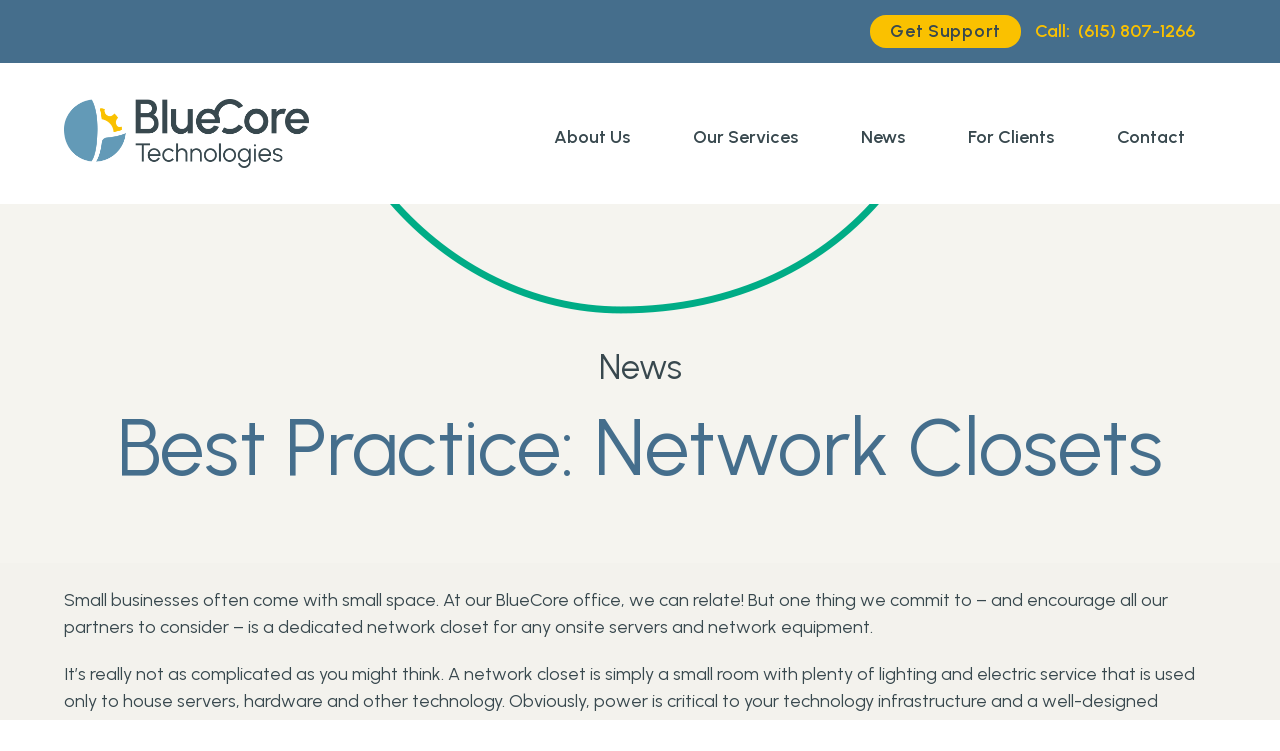

--- FILE ---
content_type: text/html; charset=UTF-8
request_url: https://bluecoretech.com/news/best-practice-network-closets/
body_size: 11837
content:
<!doctype html>


<html lang="en-US">
<head>
	
	<!-- Google tag (gtag.js) -->
	<script async src="https://www.googletagmanager.com/gtag/js?id=G-5D8DF0CR3F"></script>
	<script>
	  window.dataLayer = window.dataLayer || [];
	  function gtag(){dataLayer.push(arguments);}
	  gtag('js', new Date());

	  gtag('config', 'G-5D8DF0CR3F');
	</script>
	
	<meta charset="UTF-8">
	<meta name="description" content="">
	<meta name="viewport" content="width=device-width, initial-scale=1">
	<link rel="profile" href="http://gmpg.org/xfn/11">
	
	<link href="https://fonts.googleapis.com/css2?family=Urbanist:ital,wght@0,100..900;1,100..900&display=swap" rel="stylesheet">

	<meta name='robots' content='index, follow, max-image-preview:large, max-snippet:-1, max-video-preview:-1' />
	<style>img:is([sizes="auto" i], [sizes^="auto," i]) { contain-intrinsic-size: 3000px 1500px }</style>
	
	<!-- This site is optimized with the Yoast SEO Premium plugin v26.8 (Yoast SEO v26.8) - https://yoast.com/product/yoast-seo-premium-wordpress/ -->
	<title>Best Practice: Network Closets - BlueCore Technologies</title>
	<link rel="canonical" href="https://bluecoretech.com/news/best-practice-network-closets/" />
	<meta property="og:locale" content="en_US" />
	<meta property="og:type" content="article" />
	<meta property="og:title" content="Best Practice: Network Closets" />
	<meta property="og:description" content="Small businesses often come with small space. At our BlueCore office, we...Read More &raquo;" />
	<meta property="og:url" content="https://bluecoretech.com/news/best-practice-network-closets/" />
	<meta property="og:site_name" content="BlueCore Technologies" />
	<meta property="article:publisher" content="https://www.facebook.com/BlueCoreTech" />
	<meta property="article:published_time" content="2017-02-27T18:07:37+00:00" />
	<meta property="article:modified_time" content="2024-09-26T00:30:48+00:00" />
	<meta name="author" content="Thrive Creative Group" />
	<meta name="twitter:card" content="summary_large_image" />
	<meta name="twitter:label1" content="Written by" />
	<meta name="twitter:data1" content="Thrive Creative Group" />
	<meta name="twitter:label2" content="Est. reading time" />
	<meta name="twitter:data2" content="2 minutes" />
	<script type="application/ld+json" class="yoast-schema-graph">{"@context":"https://schema.org","@graph":[{"@type":"Article","@id":"https://bluecoretech.com/news/best-practice-network-closets/#article","isPartOf":{"@id":"https://bluecoretech.com/news/best-practice-network-closets/"},"author":{"name":"Thrive Creative Group","@id":"https://bluecoretech.com/#/schema/person/90485943c1617a7f0c595afe18719623"},"headline":"Best Practice: Network Closets","datePublished":"2017-02-27T18:07:37+00:00","dateModified":"2024-09-26T00:30:48+00:00","mainEntityOfPage":{"@id":"https://bluecoretech.com/news/best-practice-network-closets/"},"wordCount":460,"publisher":{"@id":"https://bluecoretech.com/#organization"},"image":{"@id":"https://bluecoretech.com/news/best-practice-network-closets/#primaryimage"},"thumbnailUrl":"https://bluecoretech.com/wp-content/uploads/2025/10/default-post-thumbnail-1.jpg","keywords":["BlueCoreTech","business advice","managed IT","managed services","network","network closets","network protection","small business","Tennessee"],"articleSection":["News"],"inLanguage":"en-US"},{"@type":"WebPage","@id":"https://bluecoretech.com/news/best-practice-network-closets/","url":"https://bluecoretech.com/news/best-practice-network-closets/","name":"Best Practice: Network Closets - BlueCore Technologies","isPartOf":{"@id":"https://bluecoretech.com/#website"},"primaryImageOfPage":{"@id":"https://bluecoretech.com/news/best-practice-network-closets/#primaryimage"},"image":{"@id":"https://bluecoretech.com/news/best-practice-network-closets/#primaryimage"},"thumbnailUrl":"https://bluecoretech.com/wp-content/uploads/2025/10/default-post-thumbnail-1.jpg","datePublished":"2017-02-27T18:07:37+00:00","dateModified":"2024-09-26T00:30:48+00:00","breadcrumb":{"@id":"https://bluecoretech.com/news/best-practice-network-closets/#breadcrumb"},"inLanguage":"en-US","potentialAction":[{"@type":"ReadAction","target":["https://bluecoretech.com/news/best-practice-network-closets/"]}]},{"@type":"ImageObject","inLanguage":"en-US","@id":"https://bluecoretech.com/news/best-practice-network-closets/#primaryimage","url":"https://bluecoretech.com/wp-content/uploads/2025/10/default-post-thumbnail-1.jpg","contentUrl":"https://bluecoretech.com/wp-content/uploads/2025/10/default-post-thumbnail-1.jpg","width":380,"height":253},{"@type":"BreadcrumbList","@id":"https://bluecoretech.com/news/best-practice-network-closets/#breadcrumb","itemListElement":[{"@type":"ListItem","position":1,"name":"Home","item":"https://bluecoretech.com/"},{"@type":"ListItem","position":2,"name":"Best Practice: Network Closets"}]},{"@type":"WebSite","@id":"https://bluecoretech.com/#website","url":"https://bluecoretech.com/","name":"BlueCore Technologies","description":"Managed IT Services in Tennessee","publisher":{"@id":"https://bluecoretech.com/#organization"},"potentialAction":[{"@type":"SearchAction","target":{"@type":"EntryPoint","urlTemplate":"https://bluecoretech.com/?s={search_term_string}"},"query-input":{"@type":"PropertyValueSpecification","valueRequired":true,"valueName":"search_term_string"}}],"inLanguage":"en-US"},{"@type":"Organization","@id":"https://bluecoretech.com/#organization","name":"BlueCore Technologies","url":"https://bluecoretech.com/","logo":{"@type":"ImageObject","inLanguage":"en-US","@id":"https://bluecoretech.com/#/schema/logo/image/","url":"https://bluecoretech.com/wp-content/uploads/2025/09/BlueCoreLogo-2025-HR.png","contentUrl":"https://bluecoretech.com/wp-content/uploads/2025/09/BlueCoreLogo-2025-HR.png","width":480,"height":135,"caption":"BlueCore Technologies"},"image":{"@id":"https://bluecoretech.com/#/schema/logo/image/"},"sameAs":["https://www.facebook.com/BlueCoreTech","https://www.linkedin.com/company/bluecore-technologies","https://www.instagram.com/bluecoretechnologies/"]},{"@type":"Person","@id":"https://bluecoretech.com/#/schema/person/90485943c1617a7f0c595afe18719623","name":"Thrive Creative Group","sameAs":["https://thinkthrive.com"],"url":"https://bluecoretech.com/author/tcg_admin/"}]}</script>
	<!-- / Yoast SEO Premium plugin. -->


<link rel="alternate" type="application/rss+xml" title="BlueCore Technologies &raquo; Feed" href="https://bluecoretech.com/feed/" />
<link rel="alternate" type="application/rss+xml" title="BlueCore Technologies &raquo; Comments Feed" href="https://bluecoretech.com/comments/feed/" />
<link rel='stylesheet' id='wp-block-library-css' href='https://bluecoretech.com/wp-includes/css/dist/block-library/style.min.css?ver=6.8.2' media='all' />
<style id='classic-theme-styles-inline-css'>
/*! This file is auto-generated */
.wp-block-button__link{color:#fff;background-color:#32373c;border-radius:9999px;box-shadow:none;text-decoration:none;padding:calc(.667em + 2px) calc(1.333em + 2px);font-size:1.125em}.wp-block-file__button{background:#32373c;color:#fff;text-decoration:none}
</style>
<style id='global-styles-inline-css'>
:root{--wp--preset--aspect-ratio--square: 1;--wp--preset--aspect-ratio--4-3: 4/3;--wp--preset--aspect-ratio--3-4: 3/4;--wp--preset--aspect-ratio--3-2: 3/2;--wp--preset--aspect-ratio--2-3: 2/3;--wp--preset--aspect-ratio--16-9: 16/9;--wp--preset--aspect-ratio--9-16: 9/16;--wp--preset--color--black: #000000;--wp--preset--color--cyan-bluish-gray: #abb8c3;--wp--preset--color--white: #ffffff;--wp--preset--color--pale-pink: #f78da7;--wp--preset--color--vivid-red: #cf2e2e;--wp--preset--color--luminous-vivid-orange: #ff6900;--wp--preset--color--luminous-vivid-amber: #fcb900;--wp--preset--color--light-green-cyan: #7bdcb5;--wp--preset--color--vivid-green-cyan: #00d084;--wp--preset--color--pale-cyan-blue: #8ed1fc;--wp--preset--color--vivid-cyan-blue: #0693e3;--wp--preset--color--vivid-purple: #9b51e0;--wp--preset--color--dblue: #00448b;--wp--preset--color--lblue: #49bfe7;--wp--preset--color--gray: #f6f4f3;--wp--preset--color--ndblue: #38484e;--wp--preset--color--nmblue: #456e8b;--wp--preset--color--green: #009e7c;--wp--preset--color--yellow: #fac100;--wp--preset--gradient--vivid-cyan-blue-to-vivid-purple: linear-gradient(135deg,rgba(6,147,227,1) 0%,rgb(155,81,224) 100%);--wp--preset--gradient--light-green-cyan-to-vivid-green-cyan: linear-gradient(135deg,rgb(122,220,180) 0%,rgb(0,208,130) 100%);--wp--preset--gradient--luminous-vivid-amber-to-luminous-vivid-orange: linear-gradient(135deg,rgba(252,185,0,1) 0%,rgba(255,105,0,1) 100%);--wp--preset--gradient--luminous-vivid-orange-to-vivid-red: linear-gradient(135deg,rgba(255,105,0,1) 0%,rgb(207,46,46) 100%);--wp--preset--gradient--very-light-gray-to-cyan-bluish-gray: linear-gradient(135deg,rgb(238,238,238) 0%,rgb(169,184,195) 100%);--wp--preset--gradient--cool-to-warm-spectrum: linear-gradient(135deg,rgb(74,234,220) 0%,rgb(151,120,209) 20%,rgb(207,42,186) 40%,rgb(238,44,130) 60%,rgb(251,105,98) 80%,rgb(254,248,76) 100%);--wp--preset--gradient--blush-light-purple: linear-gradient(135deg,rgb(255,206,236) 0%,rgb(152,150,240) 100%);--wp--preset--gradient--blush-bordeaux: linear-gradient(135deg,rgb(254,205,165) 0%,rgb(254,45,45) 50%,rgb(107,0,62) 100%);--wp--preset--gradient--luminous-dusk: linear-gradient(135deg,rgb(255,203,112) 0%,rgb(199,81,192) 50%,rgb(65,88,208) 100%);--wp--preset--gradient--pale-ocean: linear-gradient(135deg,rgb(255,245,203) 0%,rgb(182,227,212) 50%,rgb(51,167,181) 100%);--wp--preset--gradient--electric-grass: linear-gradient(135deg,rgb(202,248,128) 0%,rgb(113,206,126) 100%);--wp--preset--gradient--midnight: linear-gradient(135deg,rgb(2,3,129) 0%,rgb(40,116,252) 100%);--wp--preset--font-size--small: 13px;--wp--preset--font-size--medium: 20px;--wp--preset--font-size--large: 36px;--wp--preset--font-size--x-large: 42px;--wp--preset--spacing--20: 0.44rem;--wp--preset--spacing--30: 0.67rem;--wp--preset--spacing--40: 1rem;--wp--preset--spacing--50: 1.5rem;--wp--preset--spacing--60: 2.25rem;--wp--preset--spacing--70: 3.38rem;--wp--preset--spacing--80: 5.06rem;--wp--preset--shadow--natural: 6px 6px 9px rgba(0, 0, 0, 0.2);--wp--preset--shadow--deep: 12px 12px 50px rgba(0, 0, 0, 0.4);--wp--preset--shadow--sharp: 6px 6px 0px rgba(0, 0, 0, 0.2);--wp--preset--shadow--outlined: 6px 6px 0px -3px rgba(255, 255, 255, 1), 6px 6px rgba(0, 0, 0, 1);--wp--preset--shadow--crisp: 6px 6px 0px rgba(0, 0, 0, 1);}:root :where(.is-layout-flow) > :first-child{margin-block-start: 0;}:root :where(.is-layout-flow) > :last-child{margin-block-end: 0;}:root :where(.is-layout-flow) > *{margin-block-start: 24px;margin-block-end: 0;}:root :where(.is-layout-constrained) > :first-child{margin-block-start: 0;}:root :where(.is-layout-constrained) > :last-child{margin-block-end: 0;}:root :where(.is-layout-constrained) > *{margin-block-start: 24px;margin-block-end: 0;}:root :where(.is-layout-flex){gap: 24px;}:root :where(.is-layout-grid){gap: 24px;}body .is-layout-flex{display: flex;}.is-layout-flex{flex-wrap: wrap;align-items: center;}.is-layout-flex > :is(*, div){margin: 0;}body .is-layout-grid{display: grid;}.is-layout-grid > :is(*, div){margin: 0;}.has-black-color{color: var(--wp--preset--color--black) !important;}.has-cyan-bluish-gray-color{color: var(--wp--preset--color--cyan-bluish-gray) !important;}.has-white-color{color: var(--wp--preset--color--white) !important;}.has-pale-pink-color{color: var(--wp--preset--color--pale-pink) !important;}.has-vivid-red-color{color: var(--wp--preset--color--vivid-red) !important;}.has-luminous-vivid-orange-color{color: var(--wp--preset--color--luminous-vivid-orange) !important;}.has-luminous-vivid-amber-color{color: var(--wp--preset--color--luminous-vivid-amber) !important;}.has-light-green-cyan-color{color: var(--wp--preset--color--light-green-cyan) !important;}.has-vivid-green-cyan-color{color: var(--wp--preset--color--vivid-green-cyan) !important;}.has-pale-cyan-blue-color{color: var(--wp--preset--color--pale-cyan-blue) !important;}.has-vivid-cyan-blue-color{color: var(--wp--preset--color--vivid-cyan-blue) !important;}.has-vivid-purple-color{color: var(--wp--preset--color--vivid-purple) !important;}.has-dblue-color{color: var(--wp--preset--color--dblue) !important;}.has-lblue-color{color: var(--wp--preset--color--lblue) !important;}.has-gray-color{color: var(--wp--preset--color--gray) !important;}.has-ndblue-color{color: var(--wp--preset--color--ndblue) !important;}.has-nmblue-color{color: var(--wp--preset--color--nmblue) !important;}.has-green-color{color: var(--wp--preset--color--green) !important;}.has-yellow-color{color: var(--wp--preset--color--yellow) !important;}.has-black-background-color{background-color: var(--wp--preset--color--black) !important;}.has-cyan-bluish-gray-background-color{background-color: var(--wp--preset--color--cyan-bluish-gray) !important;}.has-white-background-color{background-color: var(--wp--preset--color--white) !important;}.has-pale-pink-background-color{background-color: var(--wp--preset--color--pale-pink) !important;}.has-vivid-red-background-color{background-color: var(--wp--preset--color--vivid-red) !important;}.has-luminous-vivid-orange-background-color{background-color: var(--wp--preset--color--luminous-vivid-orange) !important;}.has-luminous-vivid-amber-background-color{background-color: var(--wp--preset--color--luminous-vivid-amber) !important;}.has-light-green-cyan-background-color{background-color: var(--wp--preset--color--light-green-cyan) !important;}.has-vivid-green-cyan-background-color{background-color: var(--wp--preset--color--vivid-green-cyan) !important;}.has-pale-cyan-blue-background-color{background-color: var(--wp--preset--color--pale-cyan-blue) !important;}.has-vivid-cyan-blue-background-color{background-color: var(--wp--preset--color--vivid-cyan-blue) !important;}.has-vivid-purple-background-color{background-color: var(--wp--preset--color--vivid-purple) !important;}.has-dblue-background-color{background-color: var(--wp--preset--color--dblue) !important;}.has-lblue-background-color{background-color: var(--wp--preset--color--lblue) !important;}.has-gray-background-color{background-color: var(--wp--preset--color--gray) !important;}.has-ndblue-background-color{background-color: var(--wp--preset--color--ndblue) !important;}.has-nmblue-background-color{background-color: var(--wp--preset--color--nmblue) !important;}.has-green-background-color{background-color: var(--wp--preset--color--green) !important;}.has-yellow-background-color{background-color: var(--wp--preset--color--yellow) !important;}.has-black-border-color{border-color: var(--wp--preset--color--black) !important;}.has-cyan-bluish-gray-border-color{border-color: var(--wp--preset--color--cyan-bluish-gray) !important;}.has-white-border-color{border-color: var(--wp--preset--color--white) !important;}.has-pale-pink-border-color{border-color: var(--wp--preset--color--pale-pink) !important;}.has-vivid-red-border-color{border-color: var(--wp--preset--color--vivid-red) !important;}.has-luminous-vivid-orange-border-color{border-color: var(--wp--preset--color--luminous-vivid-orange) !important;}.has-luminous-vivid-amber-border-color{border-color: var(--wp--preset--color--luminous-vivid-amber) !important;}.has-light-green-cyan-border-color{border-color: var(--wp--preset--color--light-green-cyan) !important;}.has-vivid-green-cyan-border-color{border-color: var(--wp--preset--color--vivid-green-cyan) !important;}.has-pale-cyan-blue-border-color{border-color: var(--wp--preset--color--pale-cyan-blue) !important;}.has-vivid-cyan-blue-border-color{border-color: var(--wp--preset--color--vivid-cyan-blue) !important;}.has-vivid-purple-border-color{border-color: var(--wp--preset--color--vivid-purple) !important;}.has-dblue-border-color{border-color: var(--wp--preset--color--dblue) !important;}.has-lblue-border-color{border-color: var(--wp--preset--color--lblue) !important;}.has-gray-border-color{border-color: var(--wp--preset--color--gray) !important;}.has-ndblue-border-color{border-color: var(--wp--preset--color--ndblue) !important;}.has-nmblue-border-color{border-color: var(--wp--preset--color--nmblue) !important;}.has-green-border-color{border-color: var(--wp--preset--color--green) !important;}.has-yellow-border-color{border-color: var(--wp--preset--color--yellow) !important;}.has-vivid-cyan-blue-to-vivid-purple-gradient-background{background: var(--wp--preset--gradient--vivid-cyan-blue-to-vivid-purple) !important;}.has-light-green-cyan-to-vivid-green-cyan-gradient-background{background: var(--wp--preset--gradient--light-green-cyan-to-vivid-green-cyan) !important;}.has-luminous-vivid-amber-to-luminous-vivid-orange-gradient-background{background: var(--wp--preset--gradient--luminous-vivid-amber-to-luminous-vivid-orange) !important;}.has-luminous-vivid-orange-to-vivid-red-gradient-background{background: var(--wp--preset--gradient--luminous-vivid-orange-to-vivid-red) !important;}.has-very-light-gray-to-cyan-bluish-gray-gradient-background{background: var(--wp--preset--gradient--very-light-gray-to-cyan-bluish-gray) !important;}.has-cool-to-warm-spectrum-gradient-background{background: var(--wp--preset--gradient--cool-to-warm-spectrum) !important;}.has-blush-light-purple-gradient-background{background: var(--wp--preset--gradient--blush-light-purple) !important;}.has-blush-bordeaux-gradient-background{background: var(--wp--preset--gradient--blush-bordeaux) !important;}.has-luminous-dusk-gradient-background{background: var(--wp--preset--gradient--luminous-dusk) !important;}.has-pale-ocean-gradient-background{background: var(--wp--preset--gradient--pale-ocean) !important;}.has-electric-grass-gradient-background{background: var(--wp--preset--gradient--electric-grass) !important;}.has-midnight-gradient-background{background: var(--wp--preset--gradient--midnight) !important;}.has-small-font-size{font-size: var(--wp--preset--font-size--small) !important;}.has-medium-font-size{font-size: var(--wp--preset--font-size--medium) !important;}.has-large-font-size{font-size: var(--wp--preset--font-size--large) !important;}.has-x-large-font-size{font-size: var(--wp--preset--font-size--x-large) !important;}
:root :where(.wp-block-pullquote){font-size: 1.5em;line-height: 1.6;}
</style>
<link rel='stylesheet' id='testimonials-css-css' href='https://bluecoretech.com/wp-content/plugins/thrive-testimonials/css/testimonials.css?ver=1.0' media='all' />
<link rel='stylesheet' id='wp-components-css' href='https://bluecoretech.com/wp-includes/css/dist/components/style.min.css?ver=6.8.2' media='all' />
<link rel='stylesheet' id='godaddy-styles-css' href='https://bluecoretech.com/wp-content/mu-plugins/vendor/wpex/godaddy-launch/includes/Dependencies/GoDaddy/Styles/build/latest.css?ver=2.0.2' media='all' />
<link rel='stylesheet' id='thrive-style-css' href='https://bluecoretech.com/wp-content/themes/thrive-theme-v2/style.css?ver=6.8.2' media='all' />
<link rel="https://api.w.org/" href="https://bluecoretech.com/wp-json/" /><link rel="alternate" title="JSON" type="application/json" href="https://bluecoretech.com/wp-json/wp/v2/posts/1316" /><link rel="EditURI" type="application/rsd+xml" title="RSD" href="https://bluecoretech.com/xmlrpc.php?rsd" />
<meta name="generator" content="WordPress 6.8.2" />
<link rel='shortlink' href='https://bluecoretech.com/?p=1316' />
<link rel="alternate" title="oEmbed (JSON)" type="application/json+oembed" href="https://bluecoretech.com/wp-json/oembed/1.0/embed?url=https%3A%2F%2Fbluecoretech.com%2Fnews%2Fbest-practice-network-closets%2F" />
<link rel="alternate" title="oEmbed (XML)" type="text/xml+oembed" href="https://bluecoretech.com/wp-json/oembed/1.0/embed?url=https%3A%2F%2Fbluecoretech.com%2Fnews%2Fbest-practice-network-closets%2F&#038;format=xml" />
		<!-- Customizer styles -->
    <style>
										.contact-bar a {
								color: #fac100;
							}
												.contact-bar a:hover {
							color: #ffffff;
						}
													.main-navigation a {
								color: #38484e;
							}
													.main-navigation a:hover {
								color: #456e8c;
							}
													.site-header svg.icon {
								fill: #ffffff;
							}
													.site-header .social a:hover .icon {
								fill: #49c7ed;
							}
													body,
							.metaslider .caption {
								color: #38484e;
							}
									        .content-area a,
							.page-template-page-blog .entry-title a,
							.easy-t-cycle-pager span.cycle-pager-active {
								color: #456e8c;
							}
													.content-area a:hover,
							.page-template-page-blog .entry-title a:hover {
								color: #fac100;
							}
													.title::after,
							.title-small::after,
							.entry-title::after {
								background-color: #38484e;
							}
													button,
							input[type="button"],
							input[type="reset"],
							input[type="submit"],
							.button {
																				color: #38484e;
																												background-color: #fac100;
															}
													button:hover,
							input[type="button"]:hover,
							input[type="reset"]:hover,
							input[type="submit"]:hover,
							.button:hover {
																												background-color: #38484e;
														}
													.site-footer {
																												background-color: #456e8c;
																												border-color: #456e8c;
															}
																.site-footer a:hover {
								color: #fac100;
							}
													.site-footer svg.icon {
								fill: #ffffff;
							}
													.site-footer .social a:hover .icon {
								fill: #fac100;
							}
										.thumbnail-section .widget figure img,
							.thumbnail-section .widget img {
								border-radius: ;
							}
												    </style>
    <link rel="icon" href="https://bluecoretech.com/wp-content/uploads/2025/09/cropped-BlueCoreLogo-2025-32x32.png" sizes="32x32" />
<link rel="icon" href="https://bluecoretech.com/wp-content/uploads/2025/09/cropped-BlueCoreLogo-2025-192x192.png" sizes="192x192" />
<link rel="apple-touch-icon" href="https://bluecoretech.com/wp-content/uploads/2025/09/cropped-BlueCoreLogo-2025-180x180.png" />
<meta name="msapplication-TileImage" content="https://bluecoretech.com/wp-content/uploads/2025/09/cropped-BlueCoreLogo-2025-270x270.png" />
		<style id="wp-custom-css">
			.contact-bar {background: #456e8c; color: #fac100;}
.thumbnail-section .widget figure a:hover img, .thumbnail-section .widget a:hover img {border-color: #49bfe7}
.testimonial .thumb img {border-radius: 90px; border: 6px solid #49c7ed}
body .gform_wrapper .gform_footer input[type=submit] {background: #49bfe7 !important; font-weight: 800}
body .gform_wrapper .gform_footer input[type=submit]:hover {background: #00448b !important;}
.entry-meta {display: none}
.home .thumbnail-section .wp-block-image a {display: block}
.social {margin-left: auto}
footer .social {margin-right: 0; margin-left:30px}
#masthead {background: #ffffff;   position: sticky;
  top: 0; z-index: 9999}
a.wp-block-button__link:hover {background: #456e8b !important; color: #fff !important; transition: 1s ease;}
.is-style-outline a.wp-block-button__link:hover {background: none !important; border-color: #456e8b !important; transition: 1s ease;}
.testimonial a {color: #ffffff !important}
.testimonial .thumb img {border: none}
.slider-nav .dot {border-color: #fac100; width: 18px; height: 18px}
.current-dot {background: #fac100}
.slider-nav {margin: 50px 0 0}
.title::after, .title-small::after, .entry-title::after {display: none;}
.latest-posts.gray-bg {background: #f3f2ed}
.home .more-posts {display: none}
.lightweight-accordion, .lightweight-accordion .lightweight-accordion-title {clear:both}

.lightweight-accordion .lightweight-accordion-title::marker {
	color:#f6f4f3;
	display:block !important;	
	width:20px;
	height:20px;
	margin: -10px 0 0 0 !important;
	font-size: 25px; 
	position: absolute; right: 0;
}
.lightweight-accordion .lightweight-accordion-title {height: auto; }
.lightweight-accordion .lightweight-accordion-title span {font-size: 23px !important; margin: 0 0 0 0; padding: 0 0 20px 0; display:block !important; float: left; position: relative; display: block; width: 85%}
.lightweight-accordion {position:relative}
.lightweight-accordion span:after {content: " "; display: block; width: 30px; height: 20px; background: url('https://bluecoretech.com/wp-content/uploads/2025/11/down-arrow.png') center center no-repeat; background-size:cover; position: absolute; right: -15%; top: 3px; z-index: 999}
.lightweight-accordion details[open=""] span:after {content: " "; display: block; width: 30px; height: 20px; background: url('https://bluecoretech.com/wp-content/uploads/2025/11/up-arrow.png') center center no-repeat; background-size:cover; position: absolute; right: -15%; top: 3px; z-index: 9999}		</style>
		</head>

<body class="wp-singular post-template-default single single-post postid-1316 single-format-standard wp-custom-logo wp-theme-thrive-theme-v2 dpt metaslider-plugin">
<div id="page" class="site">
	<a class="skip-link screen-reader-text" href="#content">Skip to content</a>

	<header id="masthead" class="site-header">
		<section class="contact-bar">
			<div class="page-wrap">

				<h3 class="screen-reader-text">Contact Bar</h3>

				<!-- <div class="left-links">



				</div> --><!-- .left -->

				<div class="social">
					
					<a href="https://bcthelp.com/" target="_blank" class="support-link">Get Support</a>
					
														<a href="tel:6158071266"><span class="call-us">Call: &nbsp;</span>
										(615) 807-1266									</a>
																				
										
				</div><!-- .social -->

			</div><!-- .page-wrap -->
		</section><!-- .contact-bar -->

		<div class="page-wrap logo-nav">
			<div class="site-branding" itemscope itemtype="http://schema.org/ImageObject">
													<a href="https://bluecoretech.com/" class="custom-logo-link" rel="home"><img width="480" height="135" src="https://bluecoretech.com/wp-content/uploads/2025/09/BlueCoreLogo-2025-HR.png" class="custom-logo" alt="BlueCore Technologies logo" decoding="async" fetchpriority="high" srcset="https://bluecoretech.com/wp-content/uploads/2025/09/BlueCoreLogo-2025-HR.png 480w, https://bluecoretech.com/wp-content/uploads/2025/09/BlueCoreLogo-2025-HR-300x84.png 300w" sizes="(max-width: 480px) 100vw, 480px" /></a>				
									<p class="site-title screen-reader-text"><a href="https://bluecoretech.com/" rel="home">BlueCore Technologies</a></p>
									<p class="site-description screen-reader-text">Managed IT Services in Tennessee</p>
							</div><!-- .site-branding -->

			<nav id="site-navigation" class="main-navigation">
				<button class="menu-toggle" aria-controls="primary-menu" aria-expanded="false">
					<span class="screen-reader-text">Menu</span>
					<span class="bar top"></span>
					<span class="bar middle"></span>
					<span class="bar bottom"></span>
				</button>
				<div class="menu-main-navigation-menu-container"><ul id="primary-menu" class="menu"><li id="menu-item-3553" class="menu-item menu-item-type-post_type menu-item-object-page menu-item-has-children menu-item-3553"><a href="https://bluecoretech.com/about/">About Us</a>
<ul class="sub-menu">
	<li id="menu-item-3554" class="menu-item menu-item-type-post_type menu-item-object-page menu-item-3554"><a href="https://bluecoretech.com/our-team/">Meet Our Team</a></li>
	<li id="menu-item-3608" class="menu-item menu-item-type-post_type menu-item-object-page menu-item-3608"><a href="https://bluecoretech.com/testimonials/">Testimonials</a></li>
	<li id="menu-item-4118" class="menu-item menu-item-type-custom menu-item-object-custom menu-item-4118"><a href="/about/#why-bluecore">Why BlueCore</a></li>
</ul>
</li>
<li id="menu-item-3555" class="menu-item menu-item-type-post_type menu-item-object-page menu-item-has-children menu-item-3555"><a href="https://bluecoretech.com/services/">Our Services</a>
<ul class="sub-menu">
	<li id="menu-item-4306" class="menu-item menu-item-type-post_type menu-item-object-page menu-item-4306"><a href="https://bluecoretech.com/services/managed-it-services/">Managed IT Services</a></li>
	<li id="menu-item-3757" class="menu-item menu-item-type-post_type menu-item-object-page menu-item-3757"><a href="https://bluecoretech.com/services/cybersecurity/">Cybersecurity Solutions</a></li>
	<li id="menu-item-3557" class="menu-item menu-item-type-post_type menu-item-object-page menu-item-3557"><a href="https://bluecoretech.com/services/cloud-services/">Cloud Services</a></li>
	<li id="menu-item-4309" class="menu-item menu-item-type-post_type menu-item-object-page menu-item-4309"><a href="https://bluecoretech.com/services/enterprise-wide-it-support/">Enterprise-Wide IT Support</a></li>
</ul>
</li>
<li id="menu-item-3571" class="menu-item menu-item-type-post_type menu-item-object-page menu-item-3571"><a href="https://bluecoretech.com/blog/">News</a></li>
<li id="menu-item-3561" class="menu-item menu-item-type-custom menu-item-object-custom menu-item-has-children menu-item-3561"><a href="#">For Clients</a>
<ul class="sub-menu">
	<li id="menu-item-3563" class="menu-item menu-item-type-custom menu-item-object-custom menu-item-3563"><a target="_blank" href="https://cw.bcthelp.com/v4_6_release/services/system_io/customerportal/portal.html?company=BCT">Client Login</a></li>
	<li id="menu-item-3562" class="menu-item menu-item-type-post_type menu-item-object-page menu-item-3562"><a href="https://bluecoretech.com/support/">New Ticket</a></li>
	<li id="menu-item-3564" class="menu-item menu-item-type-custom menu-item-object-custom menu-item-3564"><a target="_blank" href="https://bcthelp.com/">Remote Support</a></li>
</ul>
</li>
<li id="menu-item-3560" class="menu-item menu-item-type-post_type menu-item-object-page menu-item-3560"><a href="https://bluecoretech.com/contact/">Contact</a></li>
</ul></div>			</nav><!-- #site-navigation -->
		</div><!-- .page-wrap -->
	</header><!-- #masthead -->

	<div id="content" class="site-content">

	<div id="primary" class="content-area">
		<main id="main" class="site-main">
			
			<div class="brown-color">

		
<article id="post-1316" class="post-1316 post type-post status-publish format-standard has-post-thumbnail hentry category-news tag-bluecoretech tag-business-advice tag-managed-it tag-managed-services tag-network tag-network-closets tag-network-protection tag-small-business tag-tennessee">
	<header class="entry-header">
		
		<div class="page-wrap">

			<p class="cat-title">News</p><h1 class="entry-title">Best Practice: Network Closets</h1>			<div class="entry-meta">
				<span class="posted-on"><a href="https://bluecoretech.com/news/best-practice-network-closets/" rel="bookmark"><time class="entry-date published" datetime="2017-02-27T12:07:37-06:00">February 27, 2017</time><time class="updated" datetime="2024-09-25T19:30:48-05:00">September 25, 2024</time></a></span>			</div><!-- .entry-meta -->
			
		</div><!-- .page-wrap -->
	</header><!-- .entry-header -->

	<div class="entry-content">
		<div class="page-wrap">

			
<p>Small businesses often come with small space. At our BlueCore office, we can relate! But one thing we commit to – and encourage all our partners to consider – is a dedicated network closet for any onsite servers and network equipment.</p>



<p>It’s really not as complicated as you might think. A network closet is simply a small room with plenty of lighting and electric service that is used only to house servers, hardware and other technology. Obviously, power is critical to your technology infrastructure and a well-designed network closet will include an Uninterruptible Power Supply (also known as a UPS or a battery backup) that can keep the devices in the closet running for at least 30 minutes in the event of power failure.</p>



<p>While we’re on plugging in, it’s important to mention cable organization. Label the cables (hey, we’re poets!) and keep it simple, clean and systematic.</p>



<p>Your BlueCore team recommends that the room be used for nothing else other than your equipment. Doubling as a storage room for other items can make it difficult to navigate if there’s a problem.</p>



<p>Perhaps this goes without saying, but we also recommend limiting access to the network closet. Keeping it under lock and key can help prevent theft, vandalism and undocumented changes. A few years ago, a scam in the Nashville area had thieves dressed in official-looking uniforms of reputable, recognizable companies approach both large and small businesses trying to gain access to network closets.</p>



<p>Industry best practice is the equipment and information is accessible only on a need-to-know basis. If you’re not expecting a visitor to manage or evaluate your network, don’t give them access to your closet. Feel free to ask them to hang around while you verify their need to be in the network closet with their employer and your IT service provider, but don’t let them in without being confident in their need to be there. In fact, some industries like financial businesses and healthcare have strict stipulations in place for guarding your technology. Limiting access to your server room to just a few people decreases the chances of your equipment or your data going missing.</p>



<p>Be sure your network closet has temperature controls. If you’re able to have a separate heating and cooling unit for your server room, all the better. But if not, there are other options for providing proper ventilation to your network closet, and we can assist with finding the best solution for your space.</p>



<p>Your BlueCore team is always glad to help plan your tech needs, and we can help establish or maintain your network closet. Give your account rep a buzz or email us at <a href="mailto:support@bluecoretech.com">support@bluecoretech.com</a> to get started.</p>

		</div><!-- .page-wrap -->
	</div><!-- .entry-content -->

	<footer class="entry-footer">
			</footer><!-- .entry-footer -->
</article><!-- #post-1316 -->

			<div class="page-wrap">
				
	<nav class="navigation post-navigation" aria-label="Posts">
		<h2 class="screen-reader-text">Post navigation</h2>
		<div class="nav-links"><div class="nav-previous"><a href="https://bluecoretech.com/news/avoiding-phishing-hole/" rel="prev">Avoiding the phishing hole</a></div><div class="nav-next"><a href="https://bluecoretech.com/news/skype-not-just-viral-videos/" rel="next">Skype: Not Just for Viral Videos</a></div></div>
	</nav>				
			</div><!-- .page-wrap -->
			
			<div class="clear"></div>
			
		</div> <!--end brown color-->
			
			<!-- wp:cover {"url":"https://bluecoretech.com/wp-content/uploads/2025/10/background-graphic-cover-1024x375.png","id":4071,"overlayColor":"white","isUserOverlayColor":true,"minHeight":260,"isDark":false,"sizeSlug":"large","style":{"spacing":{"padding":{"top":"var:preset|spacing|40","bottom":"var:preset|spacing|60"}}},"layout":{"type":"constrained"}} -->
<div class="wp-block-cover is-light" style="padding-top:var(--wp--preset--spacing--40);padding-bottom:var(--wp--preset--spacing--60);min-height:260px"><img class="wp-block-cover__image-background wp-image-4071 size-large" alt="" src="https://bluecoretech.com/wp-content/uploads/2025/10/background-graphic-cover-1024x375.png" data-object-fit="cover"/><span aria-hidden="true" class="wp-block-cover__background has-white-background-color has-background-dim-100 has-background-dim"></span><div class="wp-block-cover__inner-container"><!-- wp:columns {"verticalAlignment":"center","className":"page-wrap","style":{"spacing":{"padding":{"right":"0","left":"0"}}}} -->
<div class="wp-block-columns are-vertically-aligned-center page-wrap" style="padding-right:0;padding-left:0"><!-- wp:column {"verticalAlignment":"center","width":"","className":"call-out-column","style":{"color":{"background":"#ebf4f7"},"spacing":{"padding":{"right":"var:preset|spacing|80","left":"var:preset|spacing|80","top":"var:preset|spacing|60","bottom":"var:preset|spacing|60"}}}} -->
<div class="wp-block-column is-vertically-aligned-center call-out-column has-background" style="background-color:#ebf4f7;padding-top:var(--wp--preset--spacing--60);padding-right:var(--wp--preset--spacing--80);padding-bottom:var(--wp--preset--spacing--60);padding-left:var(--wp--preset--spacing--80)"><!-- wp:heading {"textAlign":"center","style":{"elements":{"link":{"color":{"text":"#456e8c"}}},"typography":{"fontStyle":"normal","fontWeight":"600"},"color":{"text":"#456e8c"}}} -->
<h2 class="wp-block-heading has-text-align-center has-text-color has-link-color" id="h-give-bluecore-a-try" style="color:#456e8c;font-style:normal;font-weight:600">Give BlueCore a Try</h2>
<!-- /wp:heading -->

<!-- wp:paragraph {"align":"center","style":{"spacing":{"margin":{"top":"var:preset|spacing|30"}}}} -->
<p class="has-text-align-center" style="margin-top:var(--wp--preset--spacing--30)">We’ll assess your network for free—no strings, no pressure. If you like what you see, we’ll earn your business every 30 days with service that speaks for itself.</p>
<!-- /wp:paragraph -->

<!-- wp:buttons {"layout":{"type":"flex","verticalAlignment":"bottom","justifyContent":"center"}} -->
<div class="wp-block-buttons"><!-- wp:button {"className":"home-cover-yellow-button","style":{"color":{"background":"#009e7c","text":"#ffffff"},"elements":{"link":{"color":{"text":"#ffffff"}}},"typography":{"fontSize":"18px","fontStyle":"normal","fontWeight":"600"}}} -->
<div class="wp-block-button home-cover-yellow-button" style="display: block; margin: 0 auto; width: 150px"><a class="wp-block-button__link has-text-color has-background has-link-color has-custom-font-size wp-element-button" href="https://bluecoretech.com/contact/" style="color:#ffffff;background-color:#009e7c;font-size:18px;font-style:normal;font-weight:600; display: block; margin: 0 auto">Let's Talk</a></div>
<!-- /wp:button --></div>
<!-- /wp:buttons --></div>
<!-- /wp:column --></div>
<!-- /wp:columns --></div></div>
<!-- /wp:cover -->
			


		</main><!-- #main -->
	</div><!-- #primary -->


	</div><!-- #content -->

	<footer id="colophon" class="site-footer">

		<div class="page-wrap">

			<!-- <div class="site-info"> -->

				<address class="contact">
					<div class="logo-container" itemscope itemtype="http://schema.org/ImageObject">
										<a href="https://bluecoretech.com">
											<img class="logo" src="https://bluecoretech.com/wp-content/themes/thrive-theme-v2/images/bct-logoHL-final-rgb-1c.svg" alt="BlueCore Technologies Logo">
										</a>
					</div><!-- .logo-container -->
					
					<a href="/contact/" target="_blank" class="support-link">Contact Us</a>
					

					
					<div class="address">
															 133 Holiday Court Suite 113 Franklin, Tennessee 37067						
										</div><!-- .address -->

														<div class="email-address">
										<label><strong>email: </strong></label>
										<a href="mailto:sup&#112;&#111;&#114;t&#064;b&#108;&#117;ec&#111;r&#101;t&#101;&#099;&#104;.c&#111;&#109;">
										 sup&#112;&#111;&#114;t&#064;b&#108;&#117;ec&#111;r&#101;t&#101;&#099;&#104;.c&#111;&#109;										</a>
									</div><!-- .email-address -->
					
											<div class="phone-number">
							 <label><strong>phone: </strong></label>
							 <a href="tel:6158071266">
								(615) 807-1266							 </a>
						</div><!-- .phone-number -->
					
					<div class="social">
						
<!-- Social Links -->
    <a href="https://www.linkedin.com/company/bluecore-technologies" target="_blank">
      <svg class="icon">
        <title>See us on LinkedIn</title>
        <g>
        	<path class="st0" d="M15,0.5C7,0.5,0.5,7,0.5,15C0.5,23,7,29.5,15,29.5c8,0,14.5-6.5,14.5-14.5C29.5,7,23,0.5,15,0.5z M23.1,22
        		c0,0.6-0.5,1.2-1.2,1.2H8.1c-0.7,0-1.2-0.5-1.2-1.2V8.1c0-0.6,0.5-1.2,1.2-1.2h13.8c0.7,0,1.2,0.5,1.2,1.2V22z"/>
        	<path class="st0" d="M17.8,13c-1.3,0-1.9,0.7-2.2,1.2v0h0c0,0,0,0,0,0v-1h-2.4c0,0.7,0,7.4,0,7.4h2.4v-4.1c0-0.2,0-0.4,0.1-0.6
        		c0.2-0.4,0.6-0.9,1.3-0.9c0.9,0,1.2,0.7,1.2,1.7v3.9h2.4v-4.2C20.6,14.1,19.4,13,17.8,13z"/>
        	<path class="st0" d="M10.6,9.7c-0.8,0-1.4,0.5-1.4,1.3c0,0.7,0.5,1.3,1.4,1.3h0c0.9,0,1.4-0.6,1.4-1.3C11.9,10.2,11.4,9.7,10.6,9.7
        		z"/>
        	<rect x="9.4" y="13.2" class="st0" width="2.4" height="7.4"/>
        </g>
      </svg>
    </a>
    


  <a href="https://www.facebook.com/BlueCoreTech" target="_blank">
      <svg class="icon">
        <title>See us on Facebook</title>
        <path class="st0" d="M15,0.5C7,0.5,0.5,7,0.5,15C0.5,23,7,29.5,15,29.5S29.5,23,29.5,15C29.5,7,23,0.5,15,0.5z M18.8,14.9h-2.5
        	c0,4,0,9,0,9h-3.7c0,0,0-4.9,0-9h-1.8v-3.2h1.8v-2c0-1.5,0.7-3.8,3.8-3.8l2.8,0v3.1c0,0-1.7,0-2,0c-0.3,0-0.8,0.2-0.8,0.9v1.9h2.8
        	L18.8,14.9z"/>
      </svg>
    </a>
    
  <a href="https://www.instagram.com/bluecoretechnologies/" target="_blank">
      <svg class="icon">
        <title>See us on Instagram</title>
        <g>
        	<polygon class="st0" points="21,11.8 21,9.5 21,9.2 20.6,9.2 18.3,9.2 18.3,11.8 	"/>
        	<path class="st0" d="M14.9,18c1.5,0,2.8-1.2,2.8-2.8c0-0.6-0.2-1.2-0.5-1.6c-0.5-0.7-1.3-1.2-2.2-1.2c-0.9,0-1.7,0.5-2.2,1.2
        		c-0.3,0.5-0.5,1-0.5,1.6C12.2,16.8,13.4,18,14.9,18z"/>
        	<path class="st0" d="M15,0.5C7,0.5,0.5,7,0.5,15C0.5,23,7,29.5,15,29.5c8,0,14.5-6.5,14.5-14.5C29.5,7,23,0.5,15,0.5z M22.8,13.6
        		v6.5c0,1.7-1.4,3-3,3h-9.7c-1.7,0-3-1.4-3-3v-6.5v-3.2c0-1.7,1.4-3,3-3h9.7c1.7,0,3,1.4,3,3V13.6z"/>
        	<path class="st0" d="M19.2,15.2c0,2.4-1.9,4.3-4.3,4.3c-2.4,0-4.3-1.9-4.3-4.3c0-0.6,0.1-1.1,0.3-1.6H8.6v6.5
        		c0,0.8,0.7,1.5,1.5,1.5h9.7c0.8,0,1.5-0.7,1.5-1.5v-6.5h-2.4C19.1,14.1,19.2,14.6,19.2,15.2z"/>
        </g>
      </svg>
    </a>
    
					</div><!-- .social -->
				</address><!-- .contact -->

				<div class="about">
					
					<section id="block-60" class="widget widget_block widget_text">
<p>133 Holiday Court Suite 113<br> Franklin, Tennessee 37067</p>
</section><section id="block-55" class="widget widget_block widget_text">
<p><a href="mailto:support@bluecoretech.com">support@bluecoretech.com </a></p>
</section><section id="block-56" class="widget widget_block widget_text">
<p><a href="tel:6158071266">(615) 807-1266</a></p>
</section>				</div><!-- .about -->

				<nav class="sitemap">
					
					<div class="menu-container">
											<!-- <h2 class="title title-small">Sitemap</h2>
						<p>Add a sitemap menu widget to this area via the admin panel.</p> -->

						
										<h2 class="title title-small">Links</h2>

										<div class="menu-footer-menu-container"><ul id="sitemap-menu" class="menu"><li id="menu-item-3614" class="menu-item menu-item-type-post_type menu-item-object-page menu-item-3614"><a href="https://bluecoretech.com/about/">About</a></li>
<li id="menu-item-3611" class="menu-item menu-item-type-post_type menu-item-object-page menu-item-3611"><a href="https://bluecoretech.com/services/">Our Services</a></li>
<li id="menu-item-3978" class="menu-item menu-item-type-post_type menu-item-object-page menu-item-3978"><a href="https://bluecoretech.com/blog/">News</a></li>
<li id="menu-item-3979" class="menu-item menu-item-type-post_type menu-item-object-page menu-item-3979"><a href="https://bluecoretech.com/careers/">Careers</a></li>
<li id="menu-item-3615" class="menu-item menu-item-type-post_type menu-item-object-page menu-item-3615"><a href="https://bluecoretech.com/privacy-policy/">Privacy Policy</a></li>
</ul></div>
						
										
					<div class="clear"></div>
					
				</div><!--end menu-->
					
					<div class="menu-container">
					
											<!-- <h2 class="title title-small">Sitemap</h2>
						<p>Add a sitemap menu widget to this area via the admin panel.</p> -->

						
										<h2 class="title title-small">For Clients</h2>

										<div class="menu-for-clients-container"><ul id="clients-menu" class="menu"><li id="menu-item-3975" class="menu-item menu-item-type-custom menu-item-object-custom menu-item-3975"><a target="_blank" href="https://cw.bcthelp.com/v4_6_release/services/system_io/customerportal/portal.html?company=BCT">Client Login</a></li>
<li id="menu-item-3976" class="menu-item menu-item-type-custom menu-item-object-custom menu-item-3976"><a target="_blank" href="https://bluecoretech.com/support/">New Ticket</a></li>
<li id="menu-item-3977" class="menu-item menu-item-type-custom menu-item-object-custom menu-item-3977"><a target="_blank" href="https://bcthelp.com/">Remote Support</a></li>
</ul></div>
						
										
						<div class="clear"></div>
						
					</div><!--end menu-->
					
					<div class="clear"></div>

				</nav><!-- .sitemap -->

			<!-- </div> --><!-- .site-info -->
			
			<div class="clear"></div>

			<div class="copyright-bar">
				<span class="copyright">&copy;2026 BlueCore Technologies</span>
				<span class="pipe"> | </span>
				<span class="tcg">
					<a href="https://thinkthrive.com/" target="_blank">Website by Thrive Creative Group, LLC</a>
				</span>
			</div><!-- .copyright-bar -->

		</div><!-- .page-wrap -->

	</footer><!-- #colophon -->
</div><!-- #page -->

<script type="speculationrules">
{"prefetch":[{"source":"document","where":{"and":[{"href_matches":"\/*"},{"not":{"href_matches":["\/wp-*.php","\/wp-admin\/*","\/wp-content\/uploads\/*","\/wp-content\/*","\/wp-content\/plugins\/*","\/wp-content\/themes\/thrive-theme-v2\/*","\/*\\?(.+)"]}},{"not":{"selector_matches":"a[rel~=\"nofollow\"]"}},{"not":{"selector_matches":".no-prefetch, .no-prefetch a"}}]},"eagerness":"conservative"}]}
</script>
<script src="https://bluecoretech.com/wp-content/plugins/thrive-testimonials/js/testimonials.js?ver=1.0" id="testimonials-js"></script>
<script src="https://bluecoretech.com/wp-content/themes/thrive-theme-v2/js/navigation.js?ver=6.8.2" id="thrive-navigation-js"></script>
<script src="https://bluecoretech.com/wp-content/themes/thrive-theme-v2/js/skip-link-focus-fix.js?ver=6.8.2" id="thrive-skip-link-focus-fix-js"></script>
		<script>'undefined'=== typeof _trfq || (window._trfq = []);'undefined'=== typeof _trfd && (window._trfd=[]),
                _trfd.push({'tccl.baseHost':'secureserver.net'}),
                _trfd.push({'ap':'wpaas_v2'},
                    {'server':'7ef91c458349'},
                    {'pod':'c23-prod-p3-us-west-2'},
                                        {'xid':'45598070'},
                    {'wp':'6.8.2'},
                    {'php':'8.3.30'},
                    {'loggedin':'0'},
                    {'cdn':'1'},
                    {'builder':'wp-block-editor'},
                    {'theme':'thrive-theme-v2'},
                    {'wds':'0'},
                    {'wp_alloptions_count':'297'},
                    {'wp_alloptions_bytes':'109292'},
                    {'gdl_coming_soon_page':'0'}
                    , {'appid':'497149'}                 );
            var trafficScript = document.createElement('script'); trafficScript.src = 'https://img1.wsimg.com/signals/js/clients/scc-c2/scc-c2.min.js'; window.document.head.appendChild(trafficScript);</script>
		<script>window.addEventListener('click', function (elem) { var _elem$target, _elem$target$dataset, _window, _window$_trfq; return (elem === null || elem === void 0 ? void 0 : (_elem$target = elem.target) === null || _elem$target === void 0 ? void 0 : (_elem$target$dataset = _elem$target.dataset) === null || _elem$target$dataset === void 0 ? void 0 : _elem$target$dataset.eid) && ((_window = window) === null || _window === void 0 ? void 0 : (_window$_trfq = _window._trfq) === null || _window$_trfq === void 0 ? void 0 : _window$_trfq.push(["cmdLogEvent", "click", elem.target.dataset.eid]));});</script>
		<script src='https://img1.wsimg.com/traffic-assets/js/tccl-tti.min.js' onload="window.tti.calculateTTI()"></script>
		
</body>
</html>


--- FILE ---
content_type: text/css
request_url: https://bluecoretech.com/wp-content/plugins/thrive-testimonials/css/testimonials.css?ver=1.0
body_size: 103
content:
/*
 * Thrive Testimonials styles
 */

#testimonial-wrap {
  text-align: center;
}

.testimonial {
  display: none;
  opacity: 0;
}

.current-slide {
  display: block;
  opacity: 1;
  animation: fadeInOut 1s;
}

.name {
  margin-bottom: 0;
}

.client-title {
  margin-top: 0;
}

@keyframes fadeInOut {
  from {
    opacity: 0;
  }
  to {
    opacity: 1;
  }
}

.slider-nav {
  width: 100%;
  margin: 25px 0 0;
  padding: 0;
  display: flex;
  display: -webkit-flex;
  flex-direction: row;
  -webkit-flex-direction: row;
  justify-content: center;
  -webkit-justify-content: center;
  list-style-type: none;
}

.slider-nav .dot {
  width: 25px;
  height: 25px;
  margin-left: 5px;
  margin-right: 5px;
  border-width: 2px;
  border-style: solid;
  border-color: #000;
  border-radius: 50%;
  cursor: pointer;
  transition: .3s ease;
}

.current-dot {
  background-color: #000;
}

.testimonials-widget {
  position: relative;
  padding: 5px 25px;
  text-align: center;
  font-style: italic;
  color: #FFF;
  background-color: #6D6E71;
}

.testimonials-widget::before {
  content: "";
  position: absolute;
  top: 5px;
  left: 5px;
  z-index: 1;
  width: 70px;
  height: 70px;
  background: url(../images/open-quote.svg);
  background-repeat: no-repeat;
  background-position: center center;
  background-size: contain;
}

.testimonials-widget::after {
  content: "";
  position: absolute;
  bottom: 5px;
  right: 5px;
  z-index: 1;
  width: 70px;
  height: 70px;
  background: url(../images/close-quote.svg);
  background-repeat: no-repeat;
  background-position: center center;
  background-size: contain;
}

.testimonials-widget .name-title {
  margin-bottom: 1em;
}


--- FILE ---
content_type: text/css
request_url: https://bluecoretech.com/wp-content/themes/thrive-theme-v2/style.css?ver=6.8.2
body_size: 8350
content:
/*
Theme Name: Thrive
Author: Thrive Creative Group, LLC
Author URI: http://thinkthrive.com
Description: This is a theme designed and developed by Thrive Creative Group, LLC, WordPress --v 5.3.2
Version: 1.22
Text Domain: thrive

Normalizing styles have been helped along thanks to the fine work of
Nicolas Gallagher and Jonathan Neal http://necolas.github.io/normalize.css/
*/

/*--------------------------------------------------------------
>>> TABLE OF CONTENTS:
----------------------------------------------------------------
# Normalize
# Typography
# Elements
# Forms
# Header
# Navigation
	## Links
	## Menus
# Footer
# Accessibility
# Alignments
# Clearings
# Widgets
# Content
	## Posts and pages
	## Comments
# Infinite scroll
# Media
	## Captions
	## Galleries
# Media Queries
--------------------------------------------------------------*/

/*--------------------------------------------------------------
# Normalize
--------------------------------------------------------------*/
html {
	font-family: sans-serif;
	-webkit-text-size-adjust: 100%;
	-ms-text-size-adjust:     100%;
}

body {
	margin: 0;
}

/*article,
aside,
details,
figcaption,
figure,
footer,
header,
main,
menu,
nav,
section,
summary {
	display: block;
}*/

audio,
canvas,
progress,
video {
	display: inline-block;
	vertical-align: baseline;
}

audio:not([controls]) {
	display: none;
	height: 0;
}

[hidden],
template {
	display: none;
}

a {
	background-color: transparent;
}

a:active,
a:hover {
	outline: none;
}

abbr[title] {
	border-bottom: 1px dotted;
}

b,
strong {
	font-weight: 600;
}

dfn {
	font-style: italic;
}


mark {
	background: #ff0;
	color: #000;
}

small {
	font-size: 80%;
}

sub,
sup {
	font-size: 75%;
	line-height: 0;
	position: relative;
	vertical-align: baseline;
}

sup {
	top: -0.5em;
}

sub {
	bottom: -0.25em;
}

/*img {
	border: 0;
}
*/
svg:not(:root) {
	overflow: hidden;
}

figure {
	margin: 1em 40px;
}

hr {
	-webkit-box-sizing: content-box;
	        box-sizing: content-box;
	height: 0;
}

pre {
	overflow: auto;
}

code,
kbd,
pre,
samp {
	font-family: monospace, monospace;
	font-size: 1em;
}

button,
input,
optgroup,
select,
textarea {
	color: inherit;
	font: inherit;
	margin: 0;
}

button {
	overflow: visible;
}

button,
select {
	text-transform: none;
}

button,
html input[type="button"],
input[type="reset"],
input[type="submit"] {
	-webkit-appearance: button;
	cursor: pointer;
	font-size: 20px;
	color: #FFF;
	background-color: #ED8180;
	text-transform: uppercase;
	padding: 1em;
	border-radius: 5px;
}

button[disabled],
html input[disabled] {
	cursor: default;
}

button::-moz-focus-inner,
input::-moz-focus-inner {
	border: 0;
	padding: 0;
}

input {
	line-height: normal;
}

input[type="checkbox"],
input[type="radio"] {
	-webkit-box-sizing: border-box;
	        box-sizing: border-box;
	padding: 0;
}

input[type="number"]::-webkit-inner-spin-button,
input[type="number"]::-webkit-outer-spin-button {
	height: auto;
}

input[type="search"]::-webkit-search-cancel-button,
input[type="search"]::-webkit-search-decoration {
	-webkit-appearance: none;
}

fieldset {
	border: 1px solid #c0c0c0;
	margin: 0 2px;
	padding: 0.35em 0.625em 0.75em;
}

legend {
	border: 0;
	padding: 0;
}

textarea {
	overflow: auto;
}

optgroup {
	font-weight: bold;
}

table {
	border-collapse: collapse;
	border-spacing: 0;
}

td,
th {
	padding: 0;
}

a.wp-block-button__link:hover {background: #38484e; color: #fff; transition: 1s ease;}
.extra-padding {padding: 50px 0 0 0;}
/*--------------------------------------------------------------
# Typography
--------------------------------------------------------------*/
body,
button,
input,
select,
optgroup,
textarea,
.button {
	color: #404040;
	font-family: 'Urbanist', sans-serif;
	font-size: 18px;
	font-size: 1rem;
	line-height: 23px;
	font-weight: 400;
/*	letter-spacing: .1em;
*/}

h1,
h2,
h3,
h4,
h5,
h6 {
	font-family: 'Urbanist', sans-serif;
	clear: both;
}

h1 {
	font-size: 80px;
	margin: 0.67em 0;
	font-weight: 400;
	line-height: 92px;
}
h2 {font-size: 48px; font-weight: 600; line-height: 62px;}
.home h2 {color: #456e8c;}
h3 {font-size: 36px; font-weight: 600; line-height: 47px;}
h4 {font-size: 28px; line-height: 700; line-height: 38px;}
p {
	font-size: 18px;
	margin: 0 auto 20px auto;
	line-height: 27px;
}

dfn,
cite,
em,
i {
	font-style: italic;
}

blockquote {
	margin: 0 1.5em;
}

address {
	margin: 0 0 1.5em;
}

pre {
	background: #eee;
	font-family: "Courier 10 Pitch", Courier, monospace;
	font-size: 15px;
	font-size: 0.9375rem;
	line-height: 1.6;
	margin-bottom: 1.6em;
	max-width: 100%;
	overflow: auto;
	padding: 1.6em;
}

code,
kbd,
tt,
var {
	font-family: Monaco, Consolas, "Andale Mono", "DejaVu Sans Mono", monospace;
	font-size: 15px;
	font-size: 0.9375rem;
}

abbr,
acronym {
	border-bottom: 1px dotted #666;
	cursor: help;
}

mark,
ins {
	background: #fff9c0;
	text-decoration: none;
}

big {
	font-size: 125%;
}
/* Homepage */
.home .home-cover-p {line-height: 38px;}
.home-cover-yellow-button .wp-block-button__link {font-size: 18px; font-weight: 600;}
.home-outline-button {font-size: 18px; font-weight: 600;}
.mission-statement #block-14 p {font-size: 22px; line-height: 30px; font-weight: 500;}
.gray-bg h2.title { font-size: 48px; line-height: 62px; font-weight: 600; margin: 20px auto 30px}
#block-74 p {font-size: 22px; line-height: 30px; font-weight: 500;}
.gray-bg p { font-size: 22px; font-weight: 500; line-height: 30px;}
.latest-posts.gray-bg p { font-size: 18px; font-weight: 400; line-height: 23px;}
.home .testimonials-wrapper {
	background: #38484e url('images/testimonials-bg.png') center center no-repeat;  /*background-attachment: fixed;*/ 
/*  background-size: cover cover;*/ }
	.testimonials p {font-size: 22px; line-height: 30px; font-weight: 500;} 
.latest-posts.gray-bg p.sub-title { font-size: 22px; line-height: 30px; font-weight: 500;}
.call-out-column {max-width: 900px; margin: 0 auto !important; display: block;}
.page-template-page-full-width .hentry {margin: 0 0 0 0;}
.dp-pagination .page-numbers {background: #fac100 !important; color: #38484e !important; font-size: 18px; font-weight: 500;}
.dp-pagination .page-numbers:hover {color: #fac100 !important; background: #38484e !important;}
.dpt-grid1 .dpt-entry-wrapper {background: #fff !important;}
.dpt-entry-wrapper .sub-entry {padding: 0 30px !important;}
.display-post-types .dpt-excerpt {padding: 0 0 40px 0 !important;}
.dpt-link-more {padding-top: 20px !important;}
.display-post-types .wide-wrap h3.dpt-title, .display-post-types .wide-wrap h3.dpt-title a {margin: 25px 0 15px 0 !important; color: #456e8b;}
.display-post-types .wide-wrap h3.dpt-title a:hover {color: #fac100;}
.brown-color {background: #f3f2ed; padding-bottom: 50px; margin-bottom: 40px;}
/*--------------------------------------------------------------
# Elements
--------------------------------------------------------------*/
html {
	-webkit-box-sizing: border-box;
	        box-sizing: border-box;
}

*,
*:before,
*:after { /* Inherit box-sizing to make it easier to change the property for components that leverage other behavior; see http://css-tricks.com/inheriting-box-sizing-probably-slightly-better-best-practice/ */
	-webkit-box-sizing: inherit;
	        box-sizing: inherit;
}

body {
	background: #fff; /* Fallback for when there is no custom background color defined. */
}

blockquote:before,
blockquote:after,
q:before,
q:after {
	content: "";
}

blockquote,
q {
	quotes: "" "";
}

hr {
	background-color: #ccc;
	border: 0;
	height: 1px;
	margin-bottom: 1.5em;
}

ul,
ol {
	margin: 0 0 1.5em 1em;
}

ul {
	list-style: disc;
}

ol {
	list-style: decimal;
}

li > ul,
li > ol {
	margin-bottom: 0;
	margin-left: 1.5em;
}

dt {
	font-weight: bold;
}

dd {
	margin: 0 1.5em 1.5em;
}

img {
	height: auto; /* Make sure images are scaled correctly. */
	max-width: 100%; /* Adhere to container width. */
}

figure {
	margin: 1em 0; /* Extra wide images within figure tags don't overflow the content area. */
}

table {
	margin: 0 0 1.5em;
	width: 100%;
}

/*--------------------------------------------------------------
# Forms
--------------------------------------------------------------*/
button,
.button,
input[type="button"],
input[type="reset"],
input[type="submit"] {
	font-size: 20px;
	color: #FFF;
	background-color: #ED8180;
	text-transform: uppercase;
	padding: 1em;
	border: none;
	border-radius: 10px;
	-webkit-transition: .3s ease;
	transition: .3s ease;
}

button:hover,
.button:hover
input[type="button"]:hover,
input[type="reset"]:hover,
input[type="submit"]:hover {
	background-color: #484A52;
}

button:focus,
input[type="button"]:focus,
input[type="reset"]:focus,
input[type="submit"]:focus,
button:active,
input[type="button"]:active,
input[type="reset"]:active,
input[type="submit"]:active {
	border-color: #aaa #bbb #bbb;
}

input[type="text"],
input[type="email"],
input[type="url"],
input[type="password"],
input[type="search"],
input[type="number"],
input[type="tel"],
input[type="range"],
input[type="date"],
input[type="month"],
input[type="week"],
input[type="time"],
input[type="datetime"],
input[type="datetime-local"],
input[type="color"],
textarea {
	color: #666;
	border: 1px solid #ccc;
	border-radius: 3px;
	padding: 3px;
}

select {
	border: 1px solid #ccc;
}

input[type="text"]:focus,
input[type="email"]:focus,
input[type="url"]:focus,
input[type="password"]:focus,
input[type="search"]:focus,
input[type="number"]:focus,
input[type="tel"]:focus,
input[type="range"]:focus,
input[type="date"]:focus,
input[type="month"]:focus,
input[type="week"]:focus,
input[type="time"]:focus,
input[type="datetime"]:focus,
input[type="datetime-local"]:focus,
input[type="color"]:focus,
textarea:focus {
	color: #111;
	outline: none;
}

textarea {
	width: 100%;
}

/*--------------------------------------------------------------
# Header
--------------------------------------------------------------*/
.contact-bar {
	color: #9B9587;
	background-color: #f6f4f3;
}

.contact-bar a {
	color: #9B9587;
}

.contact-bar > .page-wrap {
	display: -webkit-box;
	display: -webkit-flex;
	display: -ms-flexbox;
	display: flex;
	-webkit-box-orient: horizontal;
	-webkit-box-direction: normal;
	-webkit-flex-direction: row;
	    -ms-flex-direction: row;
	        flex-direction: row;
	-webkit-box-pack: justify;
	-webkit-justify-content: space-between;
	    -ms-flex-pack: justify;
	        justify-content: space-between;
	-webkit-box-align: center;
	-webkit-align-items: center;
	    -ms-flex-align: center;
	        align-items: center;
}

.contact-bar .left-links a {
	display: inline-block;
	padding-top: .5em;
	padding-bottom: .4em;
	font-weight: 700;
}

.pipe {
	padding-left: .5em;
	padding-right: .5em;
}

.logo-nav {
	display: -webkit-box;
	display: -webkit-flex;
	display: -ms-flexbox;
	display: flex;
	padding-top: 2.25em;
	padding-bottom: 1.75em;
}

/*--------------------------------------------------------------
# Navigation
--------------------------------------------------------------*/
/*--------------------------------------------------------------
## Links
--------------------------------------------------------------*/
a {
	color: #ED8180;
	text-decoration: none;
	-webkit-transition: .3s ease;
	transition: .3s ease;
}

a:hover,
a:focus,
a:active {
	color: #484A52;
}

a:focus {
	outline: none;
}

a:hover,
a:active {
	outline: 0;
}

.moretag {
	display: inline-block;
	margin-top: .5em;
}
a.support-link {display: block; background: #fac100; color: #38484e !important; font-weight: 500; letter-spacing: 0.04em; padding: 5px 20px; border-radius: 60px;}
a.support-link:hover {background: #fac100; color: #ffffff !important; transition: 1s ease;} 
.social {
	display: -webkit-box;
	display: -webkit-flex;
	display: -ms-flexbox;
	display: flex;
	-webkit-box-orient: horizontal;
	-webkit-box-direction: normal;
	-webkit-flex-direction: row;
	    -ms-flex-direction: row;
	        flex-direction: row;
	-webkit-box-align: center;
	-webkit-align-items: center;
	    -ms-flex-align: center;
	        align-items: center;
	margin-right: .5em;
}

.social a {
	display: -webkit-box;
	display: -webkit-flex;
	display: -ms-flexbox;
	display: flex;
	margin-left: 0;
	margin-right: .75em;
	margin-top: 15px;
	margin-bottom:15px;
	text-align: center;
	font-size: 18px;
	font-weight: 600;
}

.social a:hover .icon {
	fill: #484A52;
}

svg.icon {
	fill: #9B9587;
	width: 30px;
	height: 30px;
	-webkit-transition: .3s ease;
	transition: .3s ease;
}

.site-footer svg.icon {
	fill: #f6f4f3;
}

/*--------------------------------------------------------------
## Menus
--------------------------------------------------------------*/
.menu-main-menu-container {
	display: -webkit-box;
	display: -webkit-flex;
	display: -ms-flexbox;
	display: flex;
	-webkit-box-orient: vertical;
	-webkit-box-direction: normal;
	-webkit-flex-direction: column;
	    -ms-flex-direction: column;
	        flex-direction: column;
	-webkit-box-pack: center;
	-webkit-justify-content: center;
	    -ms-flex-pack: center;
	        justify-content: center;
}

.main-navigation {
	clear: both;
	display: -webkit-box;
	display: -webkit-flex;
	display: -ms-flexbox;
	display: flex;
	-webkit-box-orient: horizontal;
	-webkit-box-direction: normal;
	-webkit-flex-direction: row;
	    -ms-flex-direction: row;
	        flex-direction: row;
	-webkit-box-pack: end;
	-webkit-justify-content: flex-end;
	    -ms-flex-pack: end;
	        justify-content: flex-end;
	width: 100%;
}

.main-navigation > .menu {
	display: flex;
	justify-content: center;
	align-items: center;
}

.main-navigation ul {
	display: none;
	list-style: none;
	margin: 0;
	padding-left: 0;
}

.main-navigation li {
	position: relative;
}

.main-navigation a {
	display: block;
	text-decoration: none;
	padding: 1.5em 1.75em;
	color: #484A52;
	font-size: 18px;
	font-weight: 600;
/*	text-transform: uppercase;
*/}

.main-navigation a:hover {
	color: #ED8180;
}

@-webkit-keyframes fadeIn {
	from {
		opacity: 0;
	}
	to {
		opacity: 1;
	}
}

@keyframes fadeIn {
	from {
		opacity: 0;
	}
	to {
		opacity: 1;
	}
}

.main-navigation ul ul {
	-webkit-box-shadow: 0 3px 3px rgba(0, 0, 0, 0.2);
	        box-shadow: 0 3px 3px rgba(0, 0, 0, 0.2);
	float: left;
	position: absolute;
	top: 100%;
	visibility: hidden;
	opacity: 0;
	z-index: 99999;
	display: block;
	width: 300px;
	padding: 10px 0;
	background-color: #FFF;
	border-radius: 5px;
	transition: opacity 0.3s ease;
}

.main-navigation ul ul ul {
	left: -999em;
	top: 0;
}

.main-navigation ul ul a {
	width: calc(300px - 2em);
	padding: .5em 1em;
}

.main-navigation ul ul li {
	display: block;
}

.main-navigation li:hover > a,
.main-navigation li.focus > a {
}

.main-navigation ul ul :hover > a,
.main-navigation ul ul .focus > a {
}

.main-navigation ul ul a:hover,
.main-navigation ul ul a.focus {
}

.main-navigation ul li:hover > ul,
.main-navigation ul li.focus > ul {
	visibility: visible;
	opacity: 1;
}

.main-navigation ul ul li:hover > ul,
.main-navigation ul ul li.focus > ul {
	left: 100%;
}

.main-navigation .current_page_item > a,
.main-navigation .current-menu-item > a,
.main-navigation .current_page_ancestor > a,
.main-navigation .current-menu-ancestor > a {
}

/* Small menu. */
.menu-toggle,
.main-navigation.toggled ul {
	display: block;
}

.menu-toggle {
	position: relative;
	width: 30px;
	height: 20px;
	padding: 0;
	background-color: transparent;
	border-radius: 0;
	transition: none;
}

.menu-toggle:hover,
.menu-toggle:focus,
.menu-toggle:active {
	background-color: transparent;
}

.menu-toggle .bar {
	width: 100%;
	height: 2px;
	background-color: #707070;
}

.menu-toggle .top {
	position: absolute;
	top: 0;
	left: 0;
}

.menu-toggle .middle {
	position: absolute;
	top: 50%;
	left: 0;
	transform: translateY(-50%);
}

.menu-toggle .bottom {
	position: absolute;
	bottom: 0;
	left: 0;
}

.main-navigation.toggled {
	-webkit-box-align: center;
	-webkit-align-items: center;
	    -ms-flex-align: center;
	        align-items: center;
}

.menu-toggle[aria-expanded="true"] {
	position: absolute;
	z-index: 2001;
	top: 0;
	right: 310px;
	width: 50px;
	height: 50px;
	box-shadow: -2px 0 8px rgba(0, 0, 0, 0.3);
	background-color: rgba(255, 255, 255, 0.95);
}

.menu-toggle[aria-expanded="true"] .bar {
	width: 33px;
}

.menu-toggle[aria-expanded="true"] .top {
	top: 25%;
	left: 40%;
	transform: rotate(-45deg) translate(-50%, -50%);
}

.menu-toggle[aria-expanded="true"] .bottom {
	bottom: 25%;
	left: 40%;
	transform: rotate(45deg) translate(-50%, -50%);
}

.menu-toggle[aria-expanded="true"] .middle {
	display: none;
}

.main-navigation.toggled .menu {
	position: fixed;
	z-index: 2000;
	top: 0;
	right: 0;
	bottom: auto;
	left: auto;
	max-width: 75%;
	width: 310px;
	height: 100vh;
	padding-top: 15px;
	padding-bottom: 150px;
	background-color: rgba(255, 255, 255, 0.95);
	box-shadow: -2px 0 8px rgba(0, 0, 0, 0.3);
	overflow: scroll;
}

.main-navigation.toggled ul {
	width: 100%;
	display: flex;
	flex-direction: column;
	justify-content: flex-start;
}

.main-navigation.toggled ul li {
	float: none;
	display: block;
	width: 100%;
	padding: 0;
	margin: 0;
}

.main-navigation.toggled ul a {
	position: relative;
	z-index: 0;
	display: inline-block;
	width: 100%;
	font-size: 18px;
	text-align: left;
	padding: 0.5em 1em !important;
	-webkit-animation: fadeIn 1s;
	        animation: fadeIn 1s;
}

.main-navigation.toggled ul ul {
	position: relative;
	z-index: -1;
	top: 0;
	left: auto;
	display: block;
	width: 100%;
	max-height: 0;
	opacity: 0;
	background-color: rgba(0, 0, 0, 0.05);
	box-shadow: none;
	transition: opacity 0.3s ease, max-height 0.3s ease;
}

.main-navigation ul > li:last-of-type ul {
	right: 0;
}

.main-navigation.toggled ul li.menu-item-has-children {
	position: relative;
}

.main-navigation.toggled ul li.menu-item-has-children.focus ul.sub-menu {
	z-index: 9999;
	max-height: 9999px;
	visibility: visible;
	opacity: 1;
}

.main-navigation.toggled ul li.menu-item-has-children.focus ul.sub-menu a {
	font-size: 16px;
	padding: 0.5em 1em 0.5em 2em !important;
}

@-webkit-keyframes slideIn {
	0% {
		width: 0;
	}
	100% {
		width: 100vw;
	}
}

@keyframes slideIn {
	0% {
		width: 0;
	}
	100% {
		width: 100vw;
	}
}

.submenu-toggle {
	position: absolute;
	right: 0;
	top: 0;
	z-index: 1;
	width: 45px;
	height: 45px;
	background-color: #EFEFEF;
	display: flex;
	justify-content: center;
	align-items: center;
}

.submenu-toggle:hover,
.submenu-toggle:focus {
	background-color: #DEDEDE;
}

.submenu-toggle svg {
	pointer-events: none;
	transition: 0.3s ease;
}

.focus .submenu-toggle svg {
	transform: rotate(90deg);
}

@media screen and (min-width: 1025px) {
	.menu-toggle {
		display: none;
	}

	.main-navigation ul {
		display: -webkit-box;
		display: -webkit-flex;
		display: -ms-flexbox;
		display: flex;
		-webkit-box-orient: horizontal;
		-webkit-box-direction: normal;
		-webkit-flex-direction: row;
		    -ms-flex-direction: row;
		        flex-direction: row;
		-ms-flex-pack: distribute;
		-webkit-justify-content: space-around;
		    justify-content: space-around;
	}

	.submenu-toggle {
		display: none;
	}
}

@media screen and (max-width: 480px) {
	.menu-toggle[aria-expanded="true"] {
		right: 75%;
	}

	.main-navigation.toggled .menu {
		max-width: none;
		width: 75%;
	}
}

.site-main .comment-navigation,
.site-main .posts-navigation,
.site-main .post-navigation {
	margin: 0 0 1.5em;
	overflow: hidden;
}

.comment-navigation .nav-previous,
.posts-navigation .nav-previous,
.post-navigation .nav-previous {
	float: left;
	width: 40%;
	padding: 2.5%;
	background: #ffffff;
}
.post-navigation .nav-previous a:before { content: "<"; font-weight: 200; font-size: 35px;
  line-height: 0;
  margin: 10px 0 0 -55px;
	padding: 0; float: left; display: inline-block; /* Essential for transform to apply correctly */
        transform: scaleY(2.5); /* Stretches the text vertically by a factor of 2 */
        /* Optional: Add vendor prefixes for older browser compatibility */
        -webkit-transform: scaleY(2.5);
        -moz-transform: scaleY(2.5);
        -o-transform: scaleY(2.5);}
.post-navigation .nav-next a:before { content: ">"; font-weight: 200; font-size: 35px;
				  line-height: 0;
				  margin: 10px -55px 0 0;
					padding: 0; 
					float: right; 
					display: inline-block; /* Essential for transform to apply correctly */
				   transform: scaleY(2.5); /* Stretches the text vertically by a factor of 2 */
				        /* Optional: Add vendor prefixes for older browser compatibility */
				   -webkit-transform: scaleY(2.5);
				   -moz-transform: scaleY(2.5);
				   -o-transform: scaleY(2.5);
}
.post-navigation .nav-previous a {display: block; margin-left: 60px; }
.post-navigation .nav-next a {display: block; float: right; margin-right: 60px; }	
.comment-navigation .nav-next,
.posts-navigation .nav-next,
.post-navigation .nav-next {
	float: right;
	text-align: right;
	width: 40%;
	padding: 2.5%;
	background: #ffffff;
}

/*--------------------------------------------------------------
# Footer
--------------------------------------------------------------*/
.site-footer {
	padding-top: 100px;
	font-size: 18px;
	font-weight: 500;
	color: #FFF;
	background-color: #9B9587;
	border-bottom: 10px solid #ED8180;
}

.site-footer,
.site-footer a {
	color: #FFF;
}

.site-footer a:hover {
	color: #484A52;
}

.site-footer ul,
.site-footer ol {
	margin-left: 1.5em;
	padding-left: 0;
}

.site-footer ul li {margin: 0 0 10px 0;}

.site-info {
	width: 100%;
	display: -webkit-box;
	display: -webkit-flex;
	display: -ms-flexbox;
	display: flex;
	-webkit-box-orient: horizontal;
	-webkit-box-direction: normal;
	-webkit-flex-direction: row;
	    -ms-flex-direction: row;
	        flex-direction: row;
	-ms-flex-wrap: wrap;
	-webkit-flex-wrap: wrap;
	    flex-wrap: wrap;
	-webkit-box-pack: justify;
	-webkit-justify-content: space-between;
	    -ms-flex-pack: justify;
	        justify-content: space-between;
	margin-bottom: 25px;
}

.site-info .contact .logo-container img {max-width: 285px; min-height: 60px;}


.site-info > * {
/*	width: 31%;
*/}

footer .contact {width: 260px; float: left;}

.site-info .title,
.site-info .title-small,
.site-info .widget-title {
	text-align: left;
}

.site-info .title::after,
.site-info .title-small::after,
.site-info .widget-title::after {
	display: none;
}
.site-footer .address, .site-footer .email-address, .site-footer .phone-number {display: none;}
.site-footer .support-link {max-width: 145px; margin: 30px;}
.contact {
	font-weight: 400;
	font-style: normal;
}

.contact > *:not(.social) {
	margin-bottom: 1em;
}

.contact .phone-number {
	margin-bottom: 2em;
}

.about {
	line-height: 1.25;
	width: 220px; float: left;
}

.contact p,
.about p {
	font-size: 18px; font-weight: 500;
}
.sitemap .menu-container {float: left; padding-left: 60px;}
.sitemap h2.title-small { color: #fac100; text-align: left;}
.sitemap ul {list-style: none; margin: 0 0 0 0;}
.sitemap .menu a {
	display: inline-block;
	padding-top: .25em;
	padding-bottom: .25em;
}

.copyright-bar {
	text-align: center;
	padding: 1em 0;
/*	border-top: 2px solid #f6f4f3;
*/}
.sitemap {float: right; margin-bottom: 50px;}
/*--------------------------------------------------------------
# Accessibility
--------------------------------------------------------------*/
/* Text meant only for screen readers. */
.screen-reader-text {
	clip: rect(1px, 1px, 1px, 1px);
	position: absolute !important;
	height: 1px;
	width: 1px;
	overflow: hidden;
	word-wrap: normal !important; /* Many screen reader and browser combinations announce broken words as they would appear visually. */
}

.screen-reader-text:focus {
	background-color: #f1f1f1;
	border-radius: 3px;
	-webkit-box-shadow: 0 0 2px 2px rgba(0, 0, 0, 0.6);
	        box-shadow: 0 0 2px 2px rgba(0, 0, 0, 0.6);
	clip: auto !important;
	color: #21759b;
	display: block;
	font-size: 14px;
	font-size: 0.875rem;
	font-weight: bold;
	height: auto;
	left: 5px;
	line-height: normal;
	padding: 15px 23px 14px;
	text-decoration: none;
	top: 5px;
	width: auto;
	z-index: 100000; /* Above WP toolbar. */
}

/* Do not show the outline on the skip link target. */
#content[tabindex="-1"]:focus {
	outline: 0;
}

/*--------------------------------------------------------------
# Alignments
--------------------------------------------------------------*/
.alignleft {
	display: inline;
	float: left;
	margin-right: 1.5em;
}

.alignright {
	display: inline;
	float: right;
	margin-left: 1.5em;
}

.aligncenter {
	clear: both;
	display: block;
	margin-left: auto;
	margin-right: auto;
}

/*--------------------------------------------------------------
# Clearings
--------------------------------------------------------------*/
.clear:before,
.clear:after,
.entry-content:before,
.entry-content:after,
.comment-content:before,
.comment-content:after,
.site-header:before,
.site-header:after,
.site-content:before,
.site-content:after,
.site-footer:before,
.site-footer:after {
	content: "";
	display: table;
	table-layout: fixed;
}

.clear:after,
.entry-content:after,
.comment-content:after,
.site-header:after,
.site-content:after,
.site-footer:after {
	clear: both;
}

/*--------------------------------------------------------------
# Widgets
--------------------------------------------------------------*/
.widget {
	margin: 0 0 1.5em;
}

.slider .default-image {
	width: 100%;
	height: auto;
	display: -webkit-flex;
	display: flex;
	-webkit-flex-direction: row;
	flex-direction: row;
	-webkit-justify-content: center;
	justify-content: center;
	-webkit-align-items: center;
	align-items: center;
}

.slider .default-image img {
	width: 100%;
	height: auto;
}

.slider .widget img {
	display: block;
	margin-left: auto;
	margin-right: auto;
}

/* Make sure select elements fit in widgets. */
.widget select {
	max-width: 100%;
}

/*--------------------------------------------------------------
# Content
--------------------------------------------------------------*/
/*--------------------------------------------------------------
## Posts and pages
--------------------------------------------------------------*/
.page-wrap {
	width: 90%;
	max-width: 1200px;
	margin-left: auto;
	margin-right: auto;
}

.sticky {
	display: block;
}

.hentry {
	margin: 0 0 1.5em;
}

.updated:not(.published) {
	display: none;
}

.page-content,
.entry-content,
.entry-summary {
	margin: 1.5em 0 0;
}

.page-links {
	clear: both;
	margin: 0 0 1.5em;
}

.slider {
	overflow: hidden;
}

.slider .default-image {
	position: relative;
}

/*.slider .default-image .caption {
	position: absolute;
	bottom: 1em;
	left: 50%;
	-webkit-transform: translateX(-50%);
	transform: translateX(-50%);
	color: #FFF;
	text-shadow: 2px 2px 2px rgba(0, 0, 0, 0.5);
	text-align: center;
}

.metaslider .caption-wrap {
	left: 50% !important;
	-webkit-transform: translateX(-50%) !important;
	        transform: translateX(-50%) !important;
	max-width: 1200px !important;
	width: 90% !important;
	height: 100%;
	opacity: 1 !important;
	background: rgba(255, 255, 255, 0) !important;
}

.metaslider .caption {
	display: -webkit-box;
	display: -webkit-flex;
	display: -ms-flexbox;
	display: flex;
	-webkit-box-orient: vertical;
	-webkit-box-direction: normal;
	-webkit-flex-direction: column;
	    -ms-flex-direction: column;
	        flex-direction: column;
	-ms-flex-wrap: wrap;
	-webkit-flex-wrap: wrap;
	    flex-wrap: wrap;
	-webkit-box-pack: center;
	-webkit-justify-content: center;
	    -ms-flex-pack: center;
	        justify-content: center;
	max-width: 475px !important;
	padding-left: 50px !important;
	padding-right: 50px !important;
	height: 100%;
	color: #484A52;
	background: rgba(227, 228, 223, 0.8) !important;
}

.metaslider .caption h1 {
	margin-top: .25em;
	margin-bottom: .25em;
	font-size: 68px;
	line-height: 1;
	font-weight: 400;
}

.metaslider .caption p {
	margin-bottom: 50px !important;
	font-size: 22px;
	line-height: 1.25;
}
*/
.button {
	font-size: 20px;
	color: #FFF;
	background-color: #ED8180;
	text-transform: uppercase;
	padding: 1em;
	border-radius: 10px;
}

.mission-statement {
	max-width: 800px;
	width: auto;
	margin-left: auto;
	margin-right: auto;
	padding: 5px 0;
	text-align: center;
	background: #f3f2ed;
}

.title,
.title-small,
.sub-title {
	text-align: center;
}

.title {
	font-size: 48px;
	font-weight: 600;
	line-height: 62px;
	margin-bottom: .2em;
}

.title-small {
	font-size: 22px;
	font-weight: 500;
	line-height: 30px;
	margin-top: 0;
}

.title a,
.title-small a {
	color: #404040;
}

.title a:hover,
.title-small a:hover {
	color: #ed8180;
}

.title::after,
.title-small::after,
.entry-title::after {
/*	content: "";
	display: block;
	margin: .1em auto 0;
	width: 40px;
	height: 2px;
	background-color: #ed8180;*/
}

.home .title-small:after {
/*	position: absolute;
	left: 50%;
	bottom: 0;
	transform: translateX(-50%);*/
}


.sub-title {
	margin-top: .2em;
}

.col-3 {
	width: 100%;
	display: -webkit-box;
	display: -webkit-flex;
	display: -ms-flexbox;
	display: flex;
	-webkit-box-orient: horizontal;
	-webkit-box-direction: normal;
	-webkit-flex-direction: row;
	    -ms-flex-direction: row;
	        flex-direction: row;
	-ms-flex-wrap: wrap;
	-webkit-flex-wrap: wrap;
	    flex-wrap: wrap;
	-webkit-box-pack: center;
	-webkit-justify-content: center;
	    -ms-flex-pack: center;
	        justify-content: center;
}

.gray-bg {
	background-color: #ffffff;
}

.thumbnail-section {
	padding: 5px 0;
}
.thumbnail-section.gray-bg .sub-title {display: none !important;}
.thumbnail-section .widget {
/*	position: relative;
	width: 25%;
	margin-top: 25px;
	margin-bottom: 25px;*/
}

.thumbnail-section .widget .widget-title {
/*	width: 95%;
	padding-bottom: 0.5em;
	position: absolute;
	top: 215px;
	left: 50%;
	-webkit-transform: translateX(-50%);
	        transform: translateX(-50%);
	font-weight: 500;*/
}

.thumbnail-section .widget figure {
/*	width: 95% !important;
	max-width: 350px !important;
	margin-left: auto;
	margin-right: auto;
	margin-top: 0;*/
}

/*.thumbnail-section .widget figure img,
.thumbnail-section .widget img {
	margin-bottom: 3.25em;
}*/

.thumbnail-section .widget figure > figcaption {
/*	font-size: 18px;
	text-align: center;*/
}

.thumbnail-section .widget figure img,
.thumbnail-section .widget img {
/*	display: block;
	max-height: 200px;
	width: auto;
	margin-left: auto;
	margin-right: auto;
	border: 10px solid transparent;
	border-radius: 50%;
	-webkit-transition: .3s ease;
	transition: .3s ease;*/
}

.thumbnail-section .widget figure a:hover img,
.thumbnail-section .widget a:hover img {
/*	border: 10px solid #ed8180;
*/}
.home .testimonials {
	max-width: 1100px;
	margin-left: auto;
	margin-right: auto;
	padding-top: 25px;
	padding-bottom: 75px;
	text-align: center;
	color: #fff;
}
.home .testimonials h2 {color: #fff;}
.home h3.name {font-size: 28px; line-height: 38px; font-weight: 600;}
.latest-posts {
	padding-top: 25px;
	padding-bottom: 50px;
}

.latest-posts .post {
	width: 31.333%;
	margin-left: 1%;
	margin-right: 1%;
	padding-bottom: 1em;
	letter-spacing: normal;
	background-color: #FFF;
}

.latest-posts .post .entry-title,
.latest-posts .post .entry-meta,
.latest-posts .post .entry-content,
.latest-posts .post .entry-footer {
	width: 90%;
	padding-left: 5%;
	padding-right: 5%;
}

.latest-posts .post .featured-image {
/*	position: relative;
	width: 100%;
	padding-top: 62.5%;
	margin-bottom: 1em;
	overflow: hidden;*/
}

.latest-posts .post .featured-image img {
/*	position: absolute;
	top: 0;
	left: 0;*/
	width: 100%;
	height: auto;
	-webkit-transition: .3s ease;
	transition: .3s ease;
}

@supports (object-fit: cover) {
	.latest-posts .post .featured-image img {
/*		width: 380px;
		height: 255px;
		object-fit: cover;
		object-position: center;*/
	}
}

@media only screen and (max-width: 1200px) {
	@supports (object-fit: cover) {
		.latest-posts .post .featured-image img {
/*			width: 340px;
			height: 215px;
			object-fit: cover;
			object-position: center;*/
		}
	}
}

@media only screen and (max-width: 1100px) {
	@supports (object-fit: cover) {
		.latest-posts .post .featured-image img {
/*			width: 310px;
			height: 195px;
			object-fit: cover;
			object-position: center;*/
		}
	}
}

@media only screen and (max-width: 1024px) {
	@supports (object-fit: cover) {
		.latest-posts .post .featured-image img {
/*			width: 290px;
			height: 185px;
			object-fit: cover;
			object-position: center;*/
		}
	}
}

@media only screen and (max-width: 940px) {
	.sitemap {float: none; clear: both; /*padding-left: 25%;*/padding-bottom: 40px;}
/*	footer .contact {margin-left: 20%;}*/
	header .social a {margin-right: 0;}
	header .social a.support-link {margin-right: 15px;}
	
}

@media only screen and (max-width: 768px) {
	@supports (object-fit: cover) {
		.latest-posts .post .featured-image img {
/*			width: 680px;
			height: 425px;
			object-fit: cover;
			object-position: center;*/
		}
	}
}

@media only screen and (max-width: 600px) {
	@supports (object-fit: cover) {
		.latest-posts .post .featured-image img {
/*			width: 530px;
			height: 335px;
			object-fit: cover;
			object-position: center;*/
		}
	}
}

@media only screen and (max-width: 560px) {


}

@media only screen and (max-width: 480px) {
	@supports (object-fit: cover) {
		.latest-posts .post .featured-image img {
/*			width: 425px;
			height: 265px;
			object-fit: cover;
			object-position: center;*/
		}
	}
}

@media only screen and (max-width: 400px) {
	@supports (object-fit: cover) {
		.latest-posts .post .featured-image img {
/*			width: 355px;
			height: 225px;
			object-fit: cover;
			object-position: center;*/
		}
	}
}

@media only screen and (max-width: 320px) {
	@supports (object-fit: cover) {
		.latest-posts .post .featured-image img {
/*			width: 285px;
			height: 180px;
			object-fit: cover;
			object-position: center;*/
		}
	}
}

.latest-posts .post .featured-image img:hover {
	-webkit-filter: brightness(75%);
	        filter: brightness(75%);
}

.latest-posts .post .entry-header {
	background-color: #FFF;
}

.latest-posts .post .entry-title {
	margin-top: 40px;
	margin-bottom: 0;
	padding-top: 0;
	padding-bottom: 0;
	text-align: left;
	font-weight: 500;
	font-size: 22px;
	line-height: 30px;
}

.latest-posts .post .entry-title::after {
/*	display: none;
*/}

.latest-posts .post .entry-meta {
	margin-top: .5em;
	margin-bottom: .5em;
	font-style: italic;
}

.latest-posts .post .entry-meta a {
	color: #404040;
}

.latest-posts .post .entry-meta a:hover {
	color: #ED8180;
}

.latest-posts .post .entry-content {
	margin-top: 0;
}

.latest-posts .post .entry-content > * {
	margin-top: 0;
}

.latest-posts .more-posts {
	width: 100%;
	display: -webkit-flex;
	display: flex;
	-webkit-flex-direction: row;
	flex-direction: row;
	-webkit-justify-content: center;
	justify-content: center;
	-webkit-align-items: center;
	align-items: center;
}

.latest-posts .view-more {
	margin-top: 1em;
	margin-bottom: 1em;
}

/* Page.php */
.page-template-default .entry-header {
	background-color: #f6f4f3;
}

.page-template-default .entry-title {
	text-align: center;
	font-size: 40px;
	font-weight: 500;
	padding-top: 1em;
	padding-bottom: 1em;
	margin: 0;
}

.home .site-main {background: #f3f2ed;}
/* Page-blog.php */
.page-template-page-blog .site-main {
	margin-bottom: 1em;
}

.page-template-page-blog .site-main > .page-wrap {
	display: -webkit-box;
	display: -webkit-flex;
	display: -ms-flexbox;
	display: flex;
	-webkit-box-orient: horizontal;
	-webkit-box-direction: normal;
	-webkit-flex-direction: row;
	    -ms-flex-direction: row;
	        flex-direction: row;
	-ms-flex-wrap: wrap;
	-webkit-flex-wrap: wrap;
	    flex-wrap: wrap;
	-webkit-box-pack: start;
	-webkit-justify-content: flex-start;
	    -ms-flex-pack: start;
	        justify-content: flex-start;
}

.page-template-page-blog .page-header {
	width: 100%;
	margin-bottom: 1em;
	background-color: #f6f4f3;
}

.page-template-page-blog .page-header .entry-title {
	text-align: center;
  font-size: 40px;
  font-weight: 500;
  padding-top: 1em;
  padding-bottom: 1em;
  margin: 0;
}

.page-template-page-blog .post {
	position: relative;
	width: 33.333%;
	margin-bottom: 0;
	padding-top: 1.5em;
	text-align: center;
	-webkit-transition: .3s ease;
	transition: .3s ease;
}

.page-template-page-blog .post:hover {
	z-index: 1;
	-webkit-box-shadow: 0 0 8px rgba(0, 0, 0, 0.5);
	        box-shadow: 0 0 8px rgba(0, 0, 0, 0.5);
}

.page-template-page-blog .post:nth-of-type(2n+1) {
	background-color: #f6f4f3;
}

.page-template-page-blog .post:nth-of-type(2n) {
	background-color: #FFF;
}

.page-template-page-blog .entry-header {
	text-align: center;
}

.page-template-page-blog .entry-content {
	margin-top: .5em;
}

.page-template-page-blog .entry-title a {
	color: #404040;
}

.page-template-page-blog .entry-title a:hover {
	color: #ed8180;
}

/* 404 Page */
.error404 .content-area{
	text-align: center;
}
.error404 h1.page-title {padding-top: 100px;}
.error404 .site-content {
	min-height: 400px;
}

/* Single.php */
.single .entry-header {
	padding-bottom: 1em;
	text-align: center;
	background: #f5f4ef url('images/green_background_circle.png') top center no-repeat;
	padding: 150px 0 50px 0;
	color: #456e8c;

}

.single .entry-title {
	font-size: 80px;
	font-weight: 400;
/*	padding-top: 1em;
*/	padding-bottom: .25em;
	margin: 0;
}
p.cat-title {color: #38484e; font-size: 35px;}

/*--------------------------------------------------------------
## Comments
--------------------------------------------------------------*/
.comment-content a {
	word-wrap: break-word;
}

.bypostauthor {
	display: block;
}

/*--------------------------------------------------------------
# Infinite scroll
--------------------------------------------------------------*/
/* Globally hidden elements when Infinite Scroll is supported and in use. */
.infinite-scroll .posts-navigation, /* Older / Newer Posts Navigation (always hidden) */
.infinite-scroll.neverending .site-footer { /* Theme Footer (when set to scrolling) */
	display: none;
}

/* When Infinite Scroll has reached its end we need to re-display elements that were hidden (via .neverending) before. */
.infinity-end.neverending .site-footer {
	display: block;
}

/*--------------------------------------------------------------
# Media
--------------------------------------------------------------*/
.page-content .wp-smiley,
.entry-content .wp-smiley,
.comment-content .wp-smiley {
	border: none;
	margin-bottom: 0;
	margin-top: 0;
	padding: 0;
}

/* Make sure embeds and iframes fit their containers. */
embed,
iframe,
object {
	max-width: 100%;
}

/* Make sure logo link wraps around logo image. */
.custom-logo-link {
	display: inline-block;
}

.custom-logo-link img {
	display: block;
	max-height: 150px;
	width: auto;
	max-width: 245px;
}

/*--------------------------------------------------------------
## Captions
--------------------------------------------------------------*/
.wp-caption {
	margin-bottom: 1.5em;
	max-width: 100%;
}

.wp-caption img[class*="wp-image-"] {
	display: block;
	margin-left: auto;
	margin-right: auto;
}

.wp-caption .wp-caption-text {
	margin: 0.8075em 0;
}

.wp-caption-text {
	text-align: center;
}

/*--------------------------------------------------------------
## Galleries
--------------------------------------------------------------*/
.gallery {
	margin-bottom: 1.5em;
}

.gallery-item {
	display: inline-block;
	text-align: center;
	vertical-align: top;
	width: 100%;
}

.gallery-columns-2 .gallery-item {
	max-width: 50%;
}

.gallery-columns-3 .gallery-item {
	max-width: 33.33333%;
}

.gallery-columns-4 .gallery-item {
	max-width: 25%;
}

.gallery-columns-5 .gallery-item {
	max-width: 20%;
}

.gallery-columns-6 .gallery-item {
	max-width: 16.66667%;
}

.gallery-columns-7 .gallery-item {
	max-width: 14.28571%;
}

.gallery-columns-8 .gallery-item {
	max-width: 12.5%;
}

.gallery-columns-9 .gallery-item {
	max-width: 11.11111%;
}

.gallery-caption {
	display: block;
}

/*--------------------------------------------------------------
# Media Queries
--------------------------------------------------------------*/
@media only screen and (max-width: 1024px) {
	.main-navigation {
		-webkit-box-align: center;
		-webkit-align-items: center;
		    -ms-flex-align: center;
		        align-items: center;
	}

	.main-navigation ul {
		width: 0;
		transition: 0.3s ease;
	}

	.main-navigation ul ul {
		padding: 0;
	}

	.main-navigation ul li:hover > ul {
		visibility: hidden;
		opacity: 0;
	}

	.metaslider .caption h1 {
		font-size: 40px;
	}

	.metaslider .caption p {
		margin-bottom: 1em !important;
		font-size: 18px;
	}

	.metaslider .caption button,
	.metaslider .caption .button {
		font-size: 18px;
		padding: 0.5em 1em;
	}

	.mission-statement > * {
		width: 90%;
		margin-left: auto;
		margin-right: auto;
	}

	.thumbnail-section .widget {
/*		width: 47%;
		margin-left: 1.5%;
		margin-right: 1.5%;*/
	}

	.thumbnail-section .widget .widget-title {
		width: 100%;
	}

	.site-info {
		-webkit-box-pack: center;
		-webkit-justify-content: center;
		    -ms-flex-pack: center;
		        justify-content: center;
		text-align: center;
	}

	.site-info > * {
/*		width: 50.1%;
		margin-bottom: 50px;*/
	}

	.site-info .title,
	.site-info .title-small,
	.site-info .widget-title {
    text-align: center;
	}

	.site-info .contact .logo-container {
		width: 100%;
		display: -webkit-box;
		display: -webkit-flex;
		display: -ms-flexbox;
		display: flex;
		-webkit-box-pack: center;
		-webkit-justify-content: center;
		    -ms-flex-pack: center;
		        justify-content: center;
	}
	.site-info .contact .social {
		-webkit-box-pack: center;
		-webkit-justify-content: center;
		    -ms-flex-pack: center;
		        justify-content: center;
	}

	.sitemap ul {
		margin: 0;
		list-style-type: none;
	}
}


@media only screen and (max-width: 850px) {
	h1 {font-size: 50px !important; line-height: 1.2em;}
	
}
@media only screen and (max-width: 768px) {
	
	.contact-bar .pipe {
		display: none;
	}

	.contact-bar .left-links a {
		padding-top: .5em;
		padding-bottom: .5em;
	}

	.contact-bar .left-links a:first-of-type {
		padding-bottom: 0;
	}

	.contact-bar .left-links a:last-of-type {
		padding-top: 0;
	}

	.metaslider .caption-wrap {
		display: none !important;
		width: 100% !important;
		height: auto !important;
	}

	.metaslider .caption {
		width: 100%;
		max-width: none !important;
		height: auto !important;
		margin-left: auto;
		margin-right: auto;
		padding: 1em 5% !important;
	}

	.metaslider .caption h1 {
		font-size: 24px;
	}

	.metaslider .caption button,
	.metaslider .caption .button {
		padding: .5em 1em !important;
		font-size: 18px;
	}

	.thumbnail-section .widget {
		width: 50.1%;
		min-width: 300px;
	}

	.latest-posts .post {
		width: 100%;
	}

	.site-info > * {
/*		width: 100%;
*/	/*	min-width: 300px;
		max-width: 400px;*/
	}

	.page-template-page-blog .post {
		width: 100%;
	}

	.title {
		line-height: 1.15;
	}
	
	.sitemap .menu-container {padding-left: 0; padding-right: 60px; padding-top: 30;}
	.sitemap {margin-bottom: 30px; padding-left: 20%;}
	footer .contact {margin-left: 5%;}

}

@media only screen and (max-width: 750px) {

	[style="padding-right:var(--wp--preset--spacing--80);padding-left:var(--wp--preset--spacing--80)"],
	[style="margin-right:var(--wp--preset--spacing--50);margin-left:var(--wp--preset--spacing--50);padding-right:var(--wp--preset--spacing--80);padding-left:var(--wp--preset--spacing--80)"]
	{padding-left: 20px !important; padding-right: 20px !important;}
	h2#h-give-bluecore-a-try {text-align: center; font-size: 42px; line-height: 50px;}
}
@media only screen and (max-width: 560px) {
	footer .contact {margin-left: 0; float: none; width: 100%;}
	.site-footer .logo-container {margin: 0 auto; float: none; clear: both;}
	.site-footer .support-link {margin: 30px auto 30px auto;}
	footer .logo {max-width: 230px; margin: 0 auto 0; display: block;}
	footer .social {margin: 0 auto !important; width: 130px;}
	.about {width: 100%; text-align: center;}
	footer .sitemap {padding-top: 60px;}

}




@media only screen and (max-width: 480px) {
	body {overflow-x: hidden!important;}
	.contact-bar .left-links .call-us {
		display: none;
	}
	span.call-us {text-indent: -99999px !important;}
	.menu-toggle {
		font-size: 16px;
		letter-spacing: normal;
		padding: .25em .5em;
	}
	h1 {font-size: 35px !important;}
	h2 {font-size: 32px; line-height: 38px;}
	.lightweight-accordion .lightweight-accordion-title span {padding: 0 0 0 0; font-size: 20px !important;}
	[style="background-color:#fffefe;padding-top:var(--wp--preset--spacing--60);padding-right:var(--wp--preset--spacing--80);padding-bottom:var(--wp--preset--spacing--60);padding-left:var(--wp--preset--spacing--80)"] 
	h2 {font-size: 28px !important; line-height: 32px; text-align: center;}
	
	[style="background-color:#fffefe;padding-top:var(--wp--preset--spacing--60);padding-right:var(--wp--preset--spacing--80);padding-bottom:var(--wp--preset--spacing--60);padding-left:var(--wp--preset--spacing--80)"], 
	[style="padding-right:var(--wp--preset--spacing--80);padding-left:var(--wp--preset--spacing--80)"],
	[style="padding-right:var(--wp--preset--spacing--80);padding-left:var(--wp--preset--spacing--80)"],
	[style="padding-right:var(--wp--preset--spacing--80);padding-left:var(--wp--preset--spacing--80);flex-basis:60%"],
	[style="background-color:#ebf4f7;padding-top:var(--wp--preset--spacing--60);padding-right:var(--wp--preset--spacing--80);padding-bottom:var(--wp--preset--spacing--60);padding-left:var(--wp--preset--spacing--80)"]
	{padding-left: 20px !important; padding-right: 20px !important;}
	
	.wp-block-column .is-nowrap p {word-break: keep-all !important;}
	.lightweight-accordion .lightweight-accordion-title span {font-size: 18px !important;}
	.lightweight-accordion p {clear: both !important;}
	
}


--- FILE ---
content_type: application/javascript
request_url: https://bluecoretech.com/wp-content/themes/thrive-theme-v2/js/navigation.js?ver=6.8.2
body_size: 1170
content:
/**
 * File navigation.js.
 *
 * Handles toggling the navigation menu for small screens and enables TAB key
 * navigation support for dropdown menus.
 */
( function() {
	var container, button, menu, links, i, len;
	var body = document.body;

	container = document.getElementById( 'site-navigation' );
	if ( ! container ) {
		return;
	}

	button = container.getElementsByTagName( 'button' )[0];
	if ( 'undefined' === typeof button ) {
		return;
	}

	menu = container.getElementsByTagName( 'ul' )[0];

	// Hide menu toggle button if menu is empty and return early.
	if ( 'undefined' === typeof menu ) {
		button.style.display = 'none';
		return;
	}

	menu.setAttribute( 'aria-expanded', 'false' );
	if ( -1 === menu.className.indexOf( 'nav-menu' ) ) {
		menu.className += ' nav-menu';
	}

	button.onclick = function() {
		if ( -1 !== container.className.indexOf( 'toggled' ) ) {
			container.className = container.className.replace( ' toggled', '' );
			button.setAttribute( 'aria-expanded', 'false' );
			menu.setAttribute( 'aria-expanded', 'false' );
			body.style.overflow = 'scroll';
		} else {
			container.className += ' toggled';
			button.setAttribute( 'aria-expanded', 'true' );
			menu.setAttribute( 'aria-expanded', 'true' );
			body.style.overflow = 'hidden';
		}
	};

	// Get all the link elements within the menu.
	links = menu.getElementsByTagName( 'a' );

	// Each time a menu link is focused or blurred, toggle focus.
	for ( i = 0, len = links.length; i < len; i++ ) {
		links[i].addEventListener( 'focus', toggleFocus, true );
		links[i].addEventListener( 'blur', toggleFocus, true );
	}

	/**
	 * Sets or removes .focus class on an element.
	 */
	function toggleFocus() {
		var self = this;

		// Move up through the ancestors of the current link until we hit .nav-menu.
		while ( -1 === self.className.indexOf( 'nav-menu' ) ) {

			// On li elements toggle the class .focus.
			if ( 'li' === self.tagName.toLowerCase() ) {
				if ( -1 !== self.className.indexOf( 'focus' ) ) {
					self.className = self.className.replace( ' focus', '' );
				} else {
					self.className += ' focus';
				}
			}

			self = self.parentElement;

			if ( self.classList.contains( 'sub-menu' ) ) break;
		}
	} // end toggleFocus()

	/**
	 * Close the menu at the mobile breakpoint
	 */
	// media query event handler
	if (matchMedia) {
		var mobileBreak = window.matchMedia( "(min-width: 1024px)" );
		mobileBreak.addListener(WidthChange);
		WidthChange(mobileBreak);
	}

	// media query change - close menu(s)
	function WidthChange(mobileBreak) {
		container.className = container.className.replace( ' toggled', '' );
		button.setAttribute( 'aria-expanded', 'false' );
		menu.setAttribute( 'aria-expanded', 'false' );
		body.style.overflow = 'scroll';

		// remove li focus - close submenu(s)
		menuItem = document.querySelectorAll('.main-navigation .menu-item-has-children');
    submenu = document.querySelectorAll('.main-navigation .menu-item-has-children .sub-menu');

		for (var i = 0; i < menuItem.length; i++) {
			menuItem[i].classList.remove('focus');
      // console.log(submenu[i]);
      submenu[i].setAttribute('aria-expanded', 'false');
		}
	} // end WidthChange()

	/**
	 * Mobile menu submenu functionality
	 */
  function toggleSubmenu( e ) {
    var submenu, menuItemHasChildren;

    // Set .focus class on correct <li>
    menuItemHasChildren = e.target.parentElement;
    menuItemHasChildren.classList.toggle('focus');

    // Find the submenu and "toggle" aria-expanded
    submenu = e.target.previousElementSibling;
    if ( submenu.getAttribute('aria-expanded') === 'false' ) {
      submenu.setAttribute( 'aria-expanded' , 'true' );
    } else {
      submenu.setAttribute( 'aria-expanded' , 'false' );
    }
 	} // toggleSubmenu()

  var menuItemHasChildren = container.querySelectorAll('.menu-item-has-children');

  // Create and append span (submenuToggle) to menu items with submenu
	for ( var i = 0; i < menuItemHasChildren.length; i++ ) {
    var submenu, submenuToggle;
    submenuToggle = document.createElement('span');
    submenuToggle.classList.add( 'submenu-toggle' );
    menuItemHasChildren[i].appendChild(submenuToggle);

    submenuToggle.innerHTML += '<svg xmlns="http://www.w3.org/2000/svg" xmlns:xlink="http://www.w3.org/1999/xlink" width="9" height="15" viewBox="0 0 9 15"><defs><path id="x2ssa" d="M340.639 296.85l7.206-7.004a.468.468 0 0 0 .155-.346.47.47 0 0 0-.155-.346l-7.206-7.004a.496.496 0 0 0-.711 0l-.773.752a.469.469 0 0 0-.155.345c0 .13.052.246.155.346l6.077 5.907-6.078 5.907a.469.469 0 0 0-.154.346c0 .13.052.246.154.346l.774.751a.495.495 0 0 0 .711 0z"></path></defs><g><g transform="translate(-339 -282)"><use xlink:href="#x2ssa"></use></g></g></svg>';

    submenu = submenuToggle.previousElementSibling;

    submenu.setAttribute( 'aria-expanded' , 'false' );

    submenuToggle.addEventListener('mousedown', toggleSubmenu);
	}


} )();


--- FILE ---
content_type: image/svg+xml
request_url: https://bluecoretech.com/wp-content/themes/thrive-theme-v2/images/bct-logoHL-final-rgb-1c.svg
body_size: 2520
content:
<?xml version="1.0" encoding="utf-8"?>
<!-- Generator: Adobe Illustrator 27.0.0, SVG Export Plug-In . SVG Version: 6.00 Build 0)  -->
<svg version="1.1" id="Layer_2_00000016780684344396512910000001334760632288688306_"
	 xmlns="http://www.w3.org/2000/svg" xmlns:xlink="http://www.w3.org/1999/xlink" x="0px" y="0px" viewBox="0 0 160 38.3"
	 style="enable-background:new 0 0 160 38.3;" xml:space="preserve">
<style type="text/css">
	.st0{fill:#FFFFFF;}
</style>
<g>
	<g>
		<path class="st0" d="M33.8,19.3c-0.7,8.5-7.6,15.1-16.2,15.5c1.5-2,2.6-5.9,3.2-10.7c0.1-1.2,1.3-2.2,2.5-2.3
			C27.7,21.3,31.4,20.4,33.8,19.3z"/>
		<path class="st0" d="M18.3,19.5c-0.4,9.4-1.9,13-3,14.8c-0.1,0.1-0.2,0.3-0.3,0.4C7.1,33.9,0,27.4,0,17.2C0,9,6.9,1.8,15.2,1
			c0.1,0.1,0.1,0.3,0.2,0.4C17.7,5.6,18.6,12.5,18.3,19.5z"/>
		<path class="st0" d="M31.7,17.6c-1.3,0.4-2.8,0.8-4.6,1.1c-0.1-3.5-2.8-6.3-6.5-7c-0.2-2.1-0.5-4-1-5.8c0.8-0.2,1.9-0.1,2.7,0.4
			c-0.3,1.1,0,2.3,0.9,3c1.2,1,2.9,1,3.9-0.2c0.1-0.2,0.3-0.3,0.4-0.5c0.8,0.7,1.5,1.5,2.1,2.4c-0.1,0.1-0.3,0.2-0.4,0.4
			c-1.1,1.1-1,3.1-0.1,4.1c0.7,0.7,1.6,0.8,2.4,0.3C31.6,16.3,31.7,17,31.7,17.6z"/>
	</g>
	<path class="st0" d="M113.6,19.4V6.3h2.7v1.4c0.5-0.5,1-1,1.7-1.3c0.7-0.3,1.4-0.5,2.2-0.5c0.5,0,1,0.1,1.5,0.2l-1.1,2.8
		c-0.3-0.1-0.7-0.2-1-0.2c-0.6,0-1.1,0.1-1.6,0.4c-0.5,0.3-0.9,0.7-1.2,1.2c-0.3,0.5-0.4,1-0.4,1.6v7.6H113.6z"/>
	<path class="st0" d="M127.6,19.8c-1.2,0-2.3-0.3-3.3-0.9c-1-0.6-1.8-1.5-2.4-2.5c-0.6-1-0.9-2.2-0.9-3.5c0-1,0.2-1.9,0.5-2.7
		c0.3-0.8,0.8-1.6,1.4-2.2c0.6-0.6,1.3-1.1,2.1-1.5c0.8-0.4,1.6-0.5,2.6-0.5c1,0,1.9,0.2,2.8,0.6c0.8,0.4,1.6,1,2.2,1.7
		c0.6,0.7,1,1.6,1.3,2.5c0.3,1,0.4,2,0.2,3H124c0.1,0.6,0.3,1.2,0.7,1.6c0.3,0.5,0.7,0.9,1.3,1.2c0.5,0.3,1.1,0.4,1.7,0.4
		c0.7,0,1.3-0.2,1.8-0.5c0.5-0.3,1-0.8,1.3-1.4l2.8,0.6c-0.5,1.2-1.3,2.1-2.4,2.9C130.1,19.4,128.9,19.8,127.6,19.8z M123.9,11.7
		h7.5c-0.1-0.6-0.3-1.2-0.7-1.7c-0.4-0.5-0.8-0.9-1.3-1.2c-0.5-0.3-1.1-0.5-1.7-0.5c-0.6,0-1.2,0.1-1.7,0.4c-0.5,0.3-1,0.7-1.3,1.2
		S124,11.1,123.9,11.7z"/>
	<path class="st0" d="M39.3,19.4V1h6.5c0.9,0,1.8,0.2,2.6,0.6c0.8,0.4,1.4,0.9,1.8,1.7c0.5,0.7,0.7,1.6,0.7,2.6c0,0.5-0.1,1-0.2,1.4
		c-0.2,0.5-0.4,0.9-0.7,1.2c-0.3,0.4-0.6,0.6-1.1,0.8c0.6,0.1,1,0.4,1.4,0.8c0.4,0.4,0.7,0.8,0.9,1.3c0.2,0.5,0.4,1,0.5,1.5
		c0.1,0.5,0.1,1,0.1,1.5c0,1-0.2,1.9-0.7,2.6c-0.5,0.8-1.1,1.4-1.9,1.8c-0.8,0.4-1.7,0.7-2.6,0.7H39.3z M42,8.3h3.5
		c0.7,0,1.3-0.2,1.9-0.7c0.5-0.4,0.8-1,0.8-1.8c0-0.8-0.3-1.4-0.8-1.8c-0.5-0.4-1.1-0.6-1.9-0.6H42V8.3z M42,17.1h4.3
		c0.6,0,1.1-0.1,1.5-0.4c0.5-0.3,0.8-0.7,1.1-1.2c0.3-0.5,0.4-1.1,0.4-1.7c0-0.5-0.1-1.1-0.4-1.5c-0.3-0.5-0.6-0.9-1.1-1.2
		c-0.5-0.3-1-0.4-1.5-0.4H42V17.1z"/>
	<path class="st0" d="M53.8,19.4V1h2.7v18.4H53.8z"/>
	<path class="st0" d="M58.7,14.5V6.3h2.7v7.5c0,0.6,0.1,1.1,0.4,1.6c0.3,0.5,0.7,0.9,1.2,1.2c0.5,0.3,1,0.4,1.6,0.4
		c0.6,0,1.1-0.1,1.6-0.4c0.5-0.3,0.9-0.7,1.1-1.2c0.3-0.5,0.4-1,0.4-1.6V6.3h2.7l0,13.1h-2.7l0-1.4c-0.4,0.5-1,1-1.7,1.3
		c-0.7,0.3-1.4,0.5-2.1,0.5c-1,0-1.9-0.2-2.7-0.7c-0.8-0.5-1.4-1.1-1.9-1.9C58.9,16.4,58.7,15.5,58.7,14.5z"/>
	<g>
		<path class="st0" d="M105.3,19.8c-1.2,0-2.3-0.3-3.3-0.9c-1-0.6-1.8-1.5-2.4-2.5c-0.6-1-0.9-2.2-0.9-3.5c0-1,0.2-1.9,0.5-2.7
			c0.3-0.8,0.8-1.6,1.4-2.2s1.3-1.1,2.1-1.5c0.8-0.4,1.6-0.5,2.6-0.5c1.2,0,2.3,0.3,3.3,0.9c1,0.6,1.8,1.5,2.4,2.5
			c0.6,1.1,0.9,2.2,0.9,3.5c0,1-0.2,1.8-0.5,2.7c-0.3,0.8-0.8,1.6-1.4,2.2c-0.6,0.6-1.3,1.1-2.1,1.5
			C107.1,19.6,106.2,19.8,105.3,19.8z M105.3,17c0.7,0,1.4-0.2,2-0.6c0.6-0.4,1-0.9,1.4-1.5c0.3-0.6,0.5-1.3,0.5-2.1
			c0-0.8-0.2-1.5-0.5-2.1c-0.3-0.6-0.8-1.2-1.4-1.5c-0.6-0.4-1.2-0.6-1.9-0.6c-0.7,0-1.4,0.2-2,0.6c-0.6,0.4-1,0.9-1.4,1.5
			c-0.3,0.6-0.5,1.3-0.5,2.1c0,0.8,0.2,1.5,0.5,2.1c0.4,0.6,0.8,1.1,1.4,1.5C104,16.9,104.6,17,105.3,17z"/>
		<g>
			<path class="st0" d="M98.1,16c-0.8,1.1-1.9,2.1-3.1,2.8c-1.2,0.7-2.6,1-4.1,1c-1.2,0-2.4-0.2-3.5-0.7c-0.4-0.2-0.7-0.3-1-0.5
				c0.5-0.8,0.9-1.6,1.3-2.4c0.2,0.1,0.5,0.2,0.7,0.4c0.8,0.4,1.6,0.5,2.4,0.5c1,0,1.9-0.2,2.7-0.7c0.8-0.4,1.5-1,2.1-1.7L98.1,16z"
				/>
			<path class="st0" d="M95,1.7c-1.3-0.7-2.6-1-4.1-1c-1.2,0-2.4,0.2-3.5,0.7c-1.1,0.5-2.1,1.2-2.9,2c-0.8,0.9-1.5,1.9-1.9,3
				c-0.1,0.1-0.1,0.3-0.2,0.4c-0.2-0.1-0.4-0.3-0.7-0.4c-0.8-0.4-1.8-0.6-2.8-0.6c-0.9,0-1.8,0.2-2.5,0.5c-0.8,0.4-1.5,0.9-2.1,1.5
				c-0.6,0.6-1.1,1.4-1.4,2.2c-0.3,0.8-0.5,1.7-0.5,2.7c0,1.3,0.3,2.4,0.9,3.5c0.6,1,1.4,1.9,2.4,2.5c1,0.6,2.1,0.9,3.3,0.9
				c1.3,0,2.5-0.4,3.6-1.1c0.7-0.5,1.3-1.1,1.8-1.8c0.2-0.3,0.4-0.7,0.6-1l-1.6-0.4l-1.2-0.3c-0.3,0.6-0.8,1-1.3,1.4
				c-0.5,0.3-1.2,0.5-1.8,0.5c-0.6,0-1.2-0.2-1.7-0.4c-0.5-0.3-0.9-0.7-1.3-1.1c-0.3-0.5-0.6-1-0.7-1.6h10.1c0,0,0-0.1,0-0.1
				c0.1-1,0-2-0.3-2.9c-0.1-0.5-0.3-1-0.6-1.4c0.1-0.6,0.2-1.2,0.4-1.8c0.3-0.8,0.8-1.5,1.4-2.2c0.6-0.6,1.2-1.1,2-1.5
				c0.8-0.4,1.6-0.5,2.5-0.5c0.9,0,1.8,0.2,2.7,0.6c0.8,0.4,1.5,1,2.1,1.7l2.4-1.3C97.2,3.3,96.2,2.4,95,1.7z M75.2,11.7
				c0.1-0.6,0.3-1.2,0.7-1.7s0.8-0.9,1.3-1.2c0.5-0.3,1.1-0.4,1.7-0.4c0.6,0,1.2,0.2,1.7,0.5c0.4,0.3,0.8,0.6,1.1,1
				c0.1,0.1,0.1,0.2,0.2,0.2c0.4,0.5,0.6,1.1,0.7,1.7H75.2z"/>
		</g>
	</g>
	<path class="st0" d="M47,24.9v1h-3.4v8.9h-1v-8.9h-3.4v-1H47z"/>
	<path class="st0" d="M49.3,35c-0.6,0-1.2-0.2-1.8-0.5c-0.5-0.3-1-0.8-1.3-1.3c-0.3-0.6-0.5-1.2-0.5-1.9c0-0.5,0.1-1,0.3-1.4
		c0.2-0.4,0.4-0.8,0.8-1.2c0.3-0.3,0.7-0.6,1.1-0.8c0.4-0.2,0.9-0.3,1.4-0.3c0.5,0,1,0.1,1.4,0.3c0.4,0.2,0.8,0.5,1.1,0.9
		c0.3,0.4,0.6,0.8,0.7,1.3c0.2,0.5,0.2,1,0.2,1.6h-6c0.1,0.4,0.2,0.8,0.4,1.2c0.2,0.4,0.5,0.6,0.9,0.8c0.4,0.2,0.7,0.3,1.2,0.3
		c0.5,0,0.9-0.1,1.3-0.4c0.4-0.2,0.7-0.6,0.9-1l1,0.2c-0.3,0.6-0.7,1.1-1.3,1.5C50.7,34.8,50,35,49.3,35z M46.8,30.8h5
		c0-0.4-0.2-0.8-0.4-1.2c-0.2-0.4-0.5-0.7-0.9-0.9c-0.4-0.2-0.8-0.3-1.2-0.3c-0.4,0-0.8,0.1-1.2,0.3c-0.4,0.2-0.7,0.5-0.9,0.9
		C47,30,46.9,30.4,46.8,30.8z"/>
	<path class="st0" d="M59.3,33l0.9,0.5c-0.3,0.4-0.7,0.8-1.2,1.1c-0.5,0.3-1,0.4-1.6,0.4c-0.6,0-1.2-0.2-1.8-0.5
		c-0.5-0.3-1-0.8-1.3-1.3c-0.3-0.6-0.5-1.2-0.5-1.9c0-0.5,0.1-1,0.3-1.4c0.2-0.4,0.4-0.8,0.8-1.2c0.3-0.3,0.7-0.6,1.1-0.8
		c0.4-0.2,0.9-0.3,1.4-0.3c0.6,0,1.1,0.1,1.6,0.4c0.5,0.3,0.9,0.6,1.2,1.1l-0.9,0.5c-0.2-0.3-0.5-0.5-0.9-0.7
		c-0.3-0.2-0.7-0.3-1.1-0.3c-0.5,0-0.9,0.1-1.3,0.4c-0.4,0.3-0.7,0.6-0.9,1c-0.2,0.4-0.3,0.9-0.3,1.4s0.1,0.9,0.3,1.4
		c0.2,0.4,0.5,0.7,0.9,1c0.4,0.2,0.8,0.4,1.3,0.4c0.4,0,0.7-0.1,1.1-0.3S59.1,33.3,59.3,33z"/>
	<path class="st0" d="M67.5,30.4v4.4h-1v-4.2c0-0.4-0.1-0.7-0.3-1.1c-0.2-0.3-0.4-0.6-0.8-0.8c-0.3-0.2-0.7-0.3-1.1-0.3
		c-0.4,0-0.7,0.1-1,0.3c-0.3,0.2-0.6,0.4-0.8,0.8c-0.2,0.3-0.3,0.7-0.3,1.1v4.2h-1v-9.9h1v3.8c0.2-0.4,0.6-0.6,1-0.9
		c0.4-0.2,0.8-0.3,1.3-0.3c0.5,0,1,0.1,1.5,0.4c0.4,0.3,0.8,0.6,1,1C67.4,29.4,67.5,29.9,67.5,30.4z"/>
	<path class="st0" d="M75.4,30.4v4.4h-1v-4.2c0-0.4-0.1-0.7-0.3-1.1c-0.2-0.3-0.4-0.6-0.8-0.8c-0.3-0.2-0.7-0.3-1.1-0.3
		c-0.4,0-0.7,0.1-1,0.3c-0.3,0.2-0.6,0.4-0.8,0.8c-0.2,0.3-0.3,0.7-0.3,1.1v4.2h-1v-7.1h1v1c0.2-0.4,0.6-0.6,1-0.9
		c0.4-0.2,0.8-0.3,1.3-0.3c0.5,0,1,0.1,1.5,0.4c0.4,0.3,0.8,0.6,1,1C75.3,29.4,75.4,29.9,75.4,30.4z"/>
	<path class="st0" d="M80.2,35c-0.6,0-1.2-0.2-1.8-0.5c-0.5-0.3-1-0.8-1.3-1.3c-0.3-0.6-0.5-1.2-0.5-1.9c0-0.5,0.1-1,0.3-1.4
		c0.2-0.4,0.4-0.8,0.8-1.2c0.3-0.3,0.7-0.6,1.1-0.8c0.4-0.2,0.9-0.3,1.4-0.3c0.6,0,1.2,0.2,1.8,0.5c0.5,0.3,1,0.8,1.3,1.3
		c0.3,0.6,0.5,1.2,0.5,1.9c0,0.5-0.1,1-0.3,1.4c-0.2,0.4-0.4,0.8-0.8,1.2c-0.3,0.3-0.7,0.6-1.1,0.8C81.1,34.9,80.6,35,80.2,35z
		 M80.2,34c0.5,0,0.9-0.1,1.3-0.4c0.4-0.3,0.7-0.6,0.9-1c0.2-0.4,0.3-0.9,0.3-1.3c0-0.5-0.1-0.9-0.3-1.4c-0.2-0.4-0.5-0.7-0.9-1
		c-0.4-0.2-0.8-0.4-1.3-0.4c-0.5,0-0.9,0.1-1.3,0.4c-0.4,0.3-0.7,0.6-0.9,1c-0.2,0.4-0.3,0.9-0.3,1.4c0,0.5,0.1,1,0.3,1.4
		c0.2,0.4,0.5,0.7,0.9,1C79.3,33.9,79.7,34,80.2,34z"/>
	<path class="st0" d="M84.9,34.8v-9.9h1v9.9H84.9z"/>
	<path class="st0" d="M90.7,35c-0.6,0-1.2-0.2-1.8-0.5c-0.5-0.3-1-0.8-1.3-1.3c-0.3-0.6-0.5-1.2-0.5-1.9c0-0.5,0.1-1,0.3-1.4
		c0.2-0.4,0.4-0.8,0.8-1.2c0.3-0.3,0.7-0.6,1.1-0.8c0.4-0.2,0.9-0.3,1.4-0.3c0.6,0,1.2,0.2,1.8,0.5c0.5,0.3,1,0.8,1.3,1.3
		c0.3,0.6,0.5,1.2,0.5,1.9c0,0.5-0.1,1-0.3,1.4c-0.2,0.4-0.4,0.8-0.8,1.2c-0.3,0.3-0.7,0.6-1.1,0.8C91.6,34.9,91.2,35,90.7,35z
		 M90.7,34c0.5,0,0.9-0.1,1.3-0.4c0.4-0.3,0.7-0.6,0.9-1c0.2-0.4,0.3-0.9,0.3-1.3c0-0.5-0.1-0.9-0.3-1.4c-0.2-0.4-0.5-0.7-0.9-1
		c-0.4-0.2-0.8-0.4-1.3-0.4c-0.5,0-0.9,0.1-1.3,0.4c-0.4,0.3-0.7,0.6-0.9,1c-0.2,0.4-0.3,0.9-0.3,1.4c0,0.5,0.1,1,0.3,1.4
		c0.2,0.4,0.5,0.7,0.9,1S90.2,34,90.7,34z"/>
	<path class="st0" d="M101.2,27.7h1V35c0,0.5-0.1,0.9-0.3,1.3c-0.2,0.4-0.5,0.7-0.8,1c-0.3,0.3-0.7,0.5-1.1,0.7
		c-0.4,0.2-0.9,0.3-1.3,0.3c-0.5,0-1-0.1-1.4-0.3c-0.5-0.2-0.9-0.5-1.2-0.9c-0.3-0.4-0.6-0.8-0.7-1.2l0.9-0.4c0.1,0.4,0.3,0.7,0.5,1
		c0.2,0.3,0.5,0.5,0.9,0.7c0.3,0.2,0.7,0.3,1,0.3c0.3,0,0.6-0.1,0.9-0.2c0.3-0.1,0.6-0.3,0.8-0.5c0.2-0.2,0.4-0.4,0.6-0.7
		c0.1-0.3,0.2-0.6,0.2-0.9v-1.6c-0.2,0.4-0.6,0.8-1,1.1c-0.4,0.3-0.9,0.4-1.4,0.4c-0.5,0-1-0.1-1.4-0.3c-0.4-0.2-0.8-0.5-1.1-0.8
		c-0.3-0.3-0.6-0.7-0.8-1.2c-0.2-0.4-0.3-0.9-0.3-1.4c0-0.5,0.1-1,0.3-1.4c0.2-0.4,0.4-0.8,0.8-1.2c0.3-0.3,0.7-0.6,1.1-0.8
		c0.4-0.2,0.9-0.3,1.4-0.3c0.6,0,1,0.1,1.4,0.4c0.4,0.3,0.7,0.6,1,1.1V27.7z M98.8,34c0.5,0,0.9-0.1,1.3-0.4c0.4-0.3,0.6-0.6,0.8-1
		c0.2-0.4,0.3-0.9,0.3-1.4c0-0.5-0.1-1-0.3-1.4c-0.2-0.4-0.5-0.8-0.8-1c-0.4-0.3-0.8-0.4-1.3-0.4s-0.9,0.1-1.3,0.4
		c-0.4,0.2-0.7,0.6-0.9,1c-0.2,0.4-0.3,0.9-0.3,1.4s0.1,1,0.4,1.4c0.2,0.4,0.5,0.7,0.9,1C97.9,33.9,98.3,34,98.8,34z"/>
	<path class="st0" d="M104.5,26.5c-0.2,0-0.3-0.1-0.4-0.2c-0.1-0.1-0.2-0.2-0.2-0.4c0-0.2,0.1-0.3,0.2-0.4c0.1-0.1,0.2-0.2,0.4-0.2
		c0.2,0,0.3,0.1,0.4,0.2c0.1,0.1,0.2,0.2,0.2,0.4c0,0.2-0.1,0.3-0.2,0.4C104.8,26.4,104.7,26.5,104.5,26.5z M104,27.7h1v7.1h-1V27.7
		z"/>
	<path class="st0" d="M110,35c-0.6,0-1.2-0.2-1.8-0.5c-0.5-0.3-1-0.8-1.3-1.3c-0.3-0.6-0.5-1.2-0.5-1.9c0-0.5,0.1-1,0.3-1.4
		c0.2-0.4,0.4-0.8,0.8-1.2c0.3-0.3,0.7-0.6,1.1-0.8c0.4-0.2,0.9-0.3,1.4-0.3c0.5,0,1,0.1,1.4,0.3c0.4,0.2,0.8,0.5,1.1,0.9
		c0.3,0.4,0.6,0.8,0.7,1.3c0.2,0.5,0.2,1,0.2,1.6h-6c0.1,0.4,0.2,0.8,0.4,1.2c0.2,0.4,0.5,0.6,0.9,0.8c0.4,0.2,0.7,0.3,1.2,0.3
		c0.5,0,0.9-0.1,1.3-0.4c0.4-0.2,0.7-0.6,0.9-1l1,0.2c-0.3,0.6-0.7,1.1-1.3,1.5C111.3,34.8,110.7,35,110,35z M107.5,30.8h5
		c0-0.4-0.2-0.8-0.4-1.2c-0.2-0.4-0.5-0.7-0.9-0.9c-0.4-0.2-0.8-0.3-1.2-0.3c-0.4,0-0.8,0.1-1.2,0.3c-0.4,0.2-0.7,0.5-0.9,0.9
		C107.6,30,107.5,30.4,107.5,30.8z"/>
	<path class="st0" d="M116.9,34.9c-0.4,0-0.8-0.1-1.1-0.2c-0.4-0.1-0.7-0.3-1-0.5c-0.3-0.2-0.5-0.5-0.6-0.8l0.9-0.4
		c0.1,0.2,0.2,0.4,0.4,0.5c0.2,0.2,0.4,0.3,0.7,0.4c0.3,0.1,0.5,0.1,0.8,0.1c0.3,0,0.6,0,0.8-0.1c0.2-0.1,0.5-0.2,0.6-0.4
		c0.2-0.2,0.2-0.4,0.2-0.6c0-0.3-0.1-0.5-0.3-0.6s-0.4-0.3-0.6-0.4c-0.3-0.1-0.5-0.2-0.8-0.3c-0.5-0.1-0.9-0.3-1.3-0.5
		c-0.4-0.2-0.7-0.4-0.9-0.6c-0.2-0.3-0.3-0.6-0.3-1c0-0.4,0.1-0.8,0.4-1.1c0.2-0.3,0.6-0.6,1-0.7c0.4-0.2,0.8-0.3,1.3-0.3
		c0.6,0,1.1,0.1,1.6,0.4c0.5,0.2,0.8,0.6,1,1l-0.8,0.5c-0.1-0.2-0.2-0.4-0.4-0.5c-0.2-0.1-0.4-0.3-0.6-0.3c-0.2-0.1-0.5-0.1-0.7-0.1
		c-0.3,0-0.6,0-0.8,0.1c-0.3,0.1-0.5,0.2-0.6,0.4c-0.2,0.2-0.2,0.4-0.2,0.7s0.1,0.5,0.2,0.6c0.2,0.1,0.4,0.2,0.6,0.3
		c0.3,0.1,0.6,0.2,0.9,0.3c0.4,0.1,0.8,0.3,1.2,0.5c0.4,0.2,0.7,0.4,0.9,0.6c0.2,0.3,0.3,0.6,0.3,1c0,0.4-0.1,0.8-0.4,1.1
		c-0.3,0.3-0.6,0.6-1,0.7C117.8,34.9,117.4,34.9,116.9,34.9z"/>
</g>
</svg>
